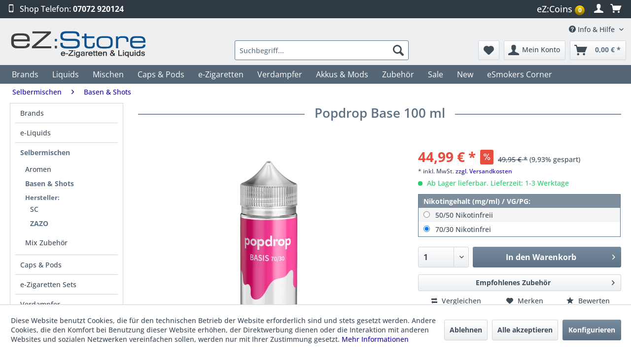

--- FILE ---
content_type: text/html; charset=UTF-8
request_url: https://ezstore.de/popdrop-base-100-ml
body_size: 23574
content:
<!DOCTYPE html> <html class="no-js" lang="de" itemscope="itemscope" itemtype="https://schema.org/WebPage"> <head> <meta charset="utf-8"> <meta name="author" content="VKNet" /> <meta name="robots" content="index,follow" /> <meta name="revisit-after" content="7 days" /> <meta name="keywords" content="Base, Popdrop, 100, ml Die, absolut, geschmacksneutral, ideal, geeignet, Anmischen, Liquids, und/oder, Auffüllen, Long-, Shortfills.  Varianten: 50/50, oder 70/30, VG/PG Hergestellt, in:, Deutschland" /> <meta name="description" content="Popdrop Base 100 ml Die Base ist absolut geschmacksneutral und ist ideal geeignet zum Anmischen von Liquids und/oder Auffüllen von Long- sowie Shortfills.  Var…" /> <meta property="og:type" content="product" /> <meta property="og:site_name" content="eZ:Store - Reutlingen" /> <meta property="og:url" content="https://ezstore.de/popdrop-base-100-ml" /> <meta property="og:title" content="Popdrop Base 100 ml" /> <meta property="og:description" content="Popdrop Base 100 ml Die Base ist absolut geschmacksneutral und ist ideal geeignet zum Anmischen von Liquids und/oder Auffüllen von Long- sowie…" /> <meta property="og:image" content="https://ezstore.de/media/image/39/aa/65/popdrop-base-100ml-70-30.jpg" /> <meta property="product:brand" content="ZAZO" /> <meta property="product:price" content="44.99" /> <meta property="product:product_link" content="https://ezstore.de/popdrop-base-100-ml" /> <meta name="twitter:card" content="product" /> <meta name="twitter:site" content="eZ:Store - Reutlingen" /> <meta name="twitter:title" content="Popdrop Base 100 ml" /> <meta name="twitter:description" content="Popdrop Base 100 ml Die Base ist absolut geschmacksneutral und ist ideal geeignet zum Anmischen von Liquids und/oder Auffüllen von Long- sowie…" /> <meta name="twitter:image" content="https://ezstore.de/media/image/39/aa/65/popdrop-base-100ml-70-30.jpg" /> <meta itemprop="copyrightHolder" content="eZ:Store - Reutlingen" /> <meta itemprop="copyrightYear" content="2014" /> <meta itemprop="isFamilyFriendly" content="True" /> <meta itemprop="image" content="https://ezstore.de/media/image/e0/de/48/logo-tablet.png" /> <meta name="viewport" content="width=device-width, initial-scale=1.0"> <meta name="mobile-web-app-capable" content="yes"> <meta name="apple-mobile-web-app-title" content="eZ:Store - Reutlingen"> <meta name="apple-mobile-web-app-capable" content="yes"> <meta name="apple-mobile-web-app-status-bar-style" content="default"> <link rel="apple-touch-icon-precomposed" href="https://ezstore.de/media/image/e6/4c/84/apple-touch-icon.png"> <link rel="shortcut icon" href="https://ezstore.de/media/unknown/d9/0c/f4/favicon.ico"> <meta name="msapplication-navbutton-color" content="#5f7285" /> <meta name="application-name" content="eZ:Store - Reutlingen" /> <meta name="msapplication-starturl" content="https://ezstore.de/" /> <meta name="msapplication-window" content="width=1024;height=768" /> <meta name="msapplication-TileImage" content="https://ezstore.de/media/image/a2/fa/54/tile-icon.png"> <meta name="msapplication-TileColor" content="#5f7285"> <meta name="theme-color" content="#5f7285" /> <link rel="canonical" href="https://ezstore.de/popdrop-base-100-ml" /> <title itemprop="name">Popdrop Base 50/50 oder 70/30 100ml | eZ:Store - Reutlingen</title> <link href="/web/cache/1751921576_f7b88455c2e21ffb9b1255c187709656.css" media="all" rel="stylesheet" type="text/css" />  <script async src="https://www.googletagmanager.com/gtag/js?id=UA-61933544-1"></script> <script>
window.dataLayer = window.dataLayer || [];
function gtag() {
dataLayer.push(arguments);
}
gtag('js', new Date());
gtag('config', 'UA-61933544-1');
</script> </head> <body class="is--ctl-detail is--act-index" > <div class="page-wrap"> <noscript class="noscript-main"> <div class="alert is--warning"> <div class="alert--icon"> <i class="icon--element icon--warning"></i> </div> <div class="alert--content"> Um eZ&#x3A;Store&#x20;-&#x20;Reutlingen in vollem Umfang nutzen zu k&ouml;nnen, empfehlen wir Ihnen Javascript in Ihrem Browser zu aktiveren. </div> </div> </noscript> <header class="header-main"> <div class="top_header"> <div class="container top_header top_header_box"> <div class="top_header_box_left"> <i class="icon--mobile"></i> <span class="shop-phone">Shop Telefon:</span> <strong> 07072 920124 </strong> </div> <div class="top_header_box_right"> <nav class="top-header--navigation" role="menubar"> <div class="navigation--entry entry--coins" role="menuitem"> <a href="https://ezstore.de/ezcoins" title="eZ-Coins" class="link-imp"> eZ:Coins<span class="badge is--minimal badge-ezcoins">0</span> </a> </div> <span class="top-button-bar"> <a href="/account/login" title="Dein Kundenkonto" class="link-imp"><span class="shop-account"><i class="icon--account"></i></a> <a href="/checkout/cart" title="Dein Warenkorb" class="link-imp"><span class="shop-basket"><i class="icon--basket"></i></a> </span> </nav> </div> </div> </div> <div class="container header--navigation"> <div class="logo-main block-group" role="banner"> <div class="logo--shop block"> <a class="logo--link" href="https://ezstore.de/" title="eZ:Store - Reutlingen - zur Startseite wechseln"> <picture> <source srcset="https://ezstore.de/media/image/19/ab/bd/logo-tablet.webp" type="image/webp" media="(min-width: 78.75em)"> <source srcset="https://ezstore.de/media/image/e0/de/48/logo-tablet.png" media="(min-width: 78.75em)"> <source srcset="https://ezstore.de/media/image/19/ab/bd/logo-tablet.webp" type="image/webp" media="(min-width: 64em)"> <source srcset="https://ezstore.de/media/image/e0/de/48/logo-tablet.png" media="(min-width: 64em)"> <source srcset="https://ezstore.de/media/image/19/ab/bd/logo-tablet.webp" type="image/webp" media="(min-width: 48em)"> <source srcset="https://ezstore.de/media/image/e0/de/48/logo-tablet.png" media="(min-width: 48em)"> <source srcset="https://ezstore.de/media/image/86/59/5a/logo-mobiles.webp" type="image/webp"> <img loading="lazy" srcset="https://ezstore.de/media/image/38/25/01/logo-mobiles.png" alt="eZ:Store - Reutlingen - zur Startseite wechseln" /> </picture> </a> </div> </div> <nav class="top-bar--navigation block" role="menubar">   <div class="navigation--entry entry--compare is--hidden" role="menuitem" aria-haspopup="true" data-drop-down-menu="true">   </div> <div class="navigation--entry entry--service has--drop-down" role="menuitem" aria-haspopup="true" data-drop-down-menu="true"> <i class="icon--service"></i> Info & Hilfe <ul class="service--list is--rounded" role="menu"> <li class="service--entry" role="menuitem"> <a class="service--link" href="javascript:openCookieConsentManager()" title="Cookie-Einstellungen" > Cookie-Einstellungen </a> </li> <li class="service--entry" role="menuitem"> <a class="service--link" href="/versand-und-zahlungsbedingungen" title="Versandkosten" > Versandkosten </a> </li> <li class="service--entry" role="menuitem"> <a class="service--link" href="/versand-in-die-schweiz" title="Versand Schweiz" > Versand Schweiz </a> </li> <li class="service--entry" role="menuitem"> <a class="service--link" href="https://ezstore.de/kontoverbindung" title="Kontoverbindung" > Kontoverbindung </a> </li> <li class="service--entry" role="menuitem"> <a class="service--link" href="/esmokers-corner/tipps-tricks" title="Tipps &amp; Tricks" > Tipps & Tricks </a> </li> </ul> </div> </nav> <nav class="shop--navigation block-group"> <ul class="navigation--list block-group" role="menubar"> <li class="navigation--entry entry--menu-left" role="menuitem"> <a class="entry--link entry--trigger btn is--icon-left" href="#offcanvas--left" data-offcanvas="true" data-offCanvasSelector=".sidebar-main" aria-label="Menü"> <i class="icon--menu"></i> Menü </a> </li> <li class="navigation--entry entry--search" role="menuitem" data-search="true" aria-haspopup="true" data-minLength="2"> <a class="btn entry--link entry--trigger" href="#show-hide--search" title="Suche anzeigen / schließen" aria-label="Suche anzeigen / schließen"> <i class="icon--search"></i> <span class="search--display">Suchen</span> </a> <form action="/search" method="get" class="main-search--form"> <input type="search" name="sSearch" aria-label="Suchbegriff..." class="main-search--field" autocomplete="off" autocapitalize="off" placeholder="Suchbegriff..." maxlength="30" /> <button type="submit" class="main-search--button" aria-label="Suchen"> <i class="icon--search"></i> <span class="main-search--text">Suchen</span> </button> <div class="form--ajax-loader">&nbsp;</div> </form> </li>  <li class="navigation--entry entry--notepad" role="menuitem"> <a href="https://ezstore.de/merkzettel" title="Wunschzettel" aria-label="Wunschzettel" class="btn"> <i class="icon--heart"></i> </a> </li> <li class="navigation--entry entry--account with-slt" role="menuitem" data-offcanvas="true" data-offCanvasSelector=".account--dropdown-navigation"> <a href="https://ezstore.de/konto" title="Mein Konto" aria-label="Mein Konto" class="btn is--icon-left entry--link account--link"> <i class="icon--account"></i> <span class="account--display"> Mein Konto </span> </a> <div class="account--dropdown-navigation"> <div class="navigation--smartphone"> <div class="entry--close-off-canvas"> <a href="#close-account-menu" class="account--close-off-canvas" title="Menü schließen" aria-label="Menü schließen"> Menü schließen <i class="icon--arrow-right"></i> </a> </div> </div> <div class="account--menu is--rounded is--personalized"> <span class="navigation--headline"> Mein Konto </span> <div class="account--menu-container"> <ul class="sidebar--navigation navigation--list is--level0 show--active-items"> <li class="navigation--entry"> <span class="navigation--signin"> <a href="https://ezstore.de/konto#hide-registration" class="blocked--link btn is--primary navigation--signin-btn" data-collapseTarget="#registration" data-action="close"> Anmelden </a> <span class="navigation--register"> oder <a href="https://ezstore.de/konto#show-registration" class="blocked--link" data-collapseTarget="#registration" data-action="open"> registrieren </a> </span> </span> </li> <li class="navigation--entry"> <a href="https://ezstore.de/konto" title="Übersicht" class="navigation--link"> Übersicht </a> </li> <li class="navigation--entry"> <a href="https://ezstore.de/account/profile" title="Persönliche Daten" class="navigation--link" rel="nofollow"> Persönliche Daten </a> </li> <li class="navigation--entry"> <a href="https://ezstore.de/address/index/sidebar/" title="Adressen" class="navigation--link" rel="nofollow"> Adressen </a> </li> <li class="navigation--entry"> <a href="https://ezstore.de/account/payment" title="Zahlungsarten" class="navigation--link" rel="nofollow"> Zahlungsarten </a> </li> <li class="navigation--entry"> <a href="https://ezstore.de/account/orders" title="Bestellungen" class="navigation--link" rel="nofollow"> Bestellungen </a> </li> <li class="navigation--entry"> <a href="https://ezstore.de/merkzettel" title="Merkzettel" class="navigation--link" rel="nofollow"> Merkzettel </a> </li> <li class="navigation--entry"> <a class="navigation--link" title="Zu Ihrem eZ:Coins Konto" href="https://ezstore.de/account/coins">eZ:Coins Konto <span class="badge">0</span> </a> </li> <li class="navigation--entry"> <a class="navigation--link" href="https://ezstore.de/votes/schreiben">Bewerten Sie uns </a> </li> </ul> </div> </div> </div> </li> <li class="navigation--entry entry--cart" role="menuitem"> <a class="btn is--icon-left cart--link" href="https://ezstore.de/checkout/cart" title="Warenkorb" aria-label="Warenkorb"> <span class="cart--display"> Warenkorb </span> <span class="badge is--primary is--minimal cart--quantity is--hidden">0</span> <i class="icon--basket"></i> <span class="cart--amount"> 0,00&nbsp;&euro; * </span> </a> <div class="ajax-loader">&nbsp;</div> </li>  </ul> </nav> <div class="container--ajax-cart" data-collapse-cart="true" data-displayMode="offcanvas"></div> </div> </header> <nav class="navigation-main"> <div class="container" data-menu-scroller="true" data-listSelector=".navigation--list.container" data-viewPortSelector=".navigation--list-wrapper"> <div class="navigation--list-wrapper"> <ul class="navigation--list container" role="menubar" itemscope="itemscope" itemtype="https://schema.org/SiteNavigationElement"> <li class="navigation--entry is--home" role="menuitem"><a class="navigation--link is--first" href="https://ezstore.de/" title="Home" aria-label="Home" itemprop="url"><span itemprop="name">Home</span></a></li><li class="navigation--entry" role="menuitem"> <a class="navigation--link" href="https://ezstore.de/brands" title="Brands" itemprop="url"> <span itemprop="name">Brands</span> </a> </li><li class="navigation--entry" role="menuitem"> <a class="navigation--link" href="https://ezstore.de/e-liquids" title="e-Liquids" itemprop="url"> <span itemprop="name">Liquids</span> </a> </li><li class="navigation--entry is--active" role="menuitem"> <a class="navigation--link is--active" href="https://ezstore.de/selbermischen" title="Selbermischen" itemprop="url"> <span itemprop="name">Mischen</span> </a> </li><li class="navigation--entry" role="menuitem"> <a class="navigation--link" href="https://ezstore.de/caps-pods" title="Caps & Pods" itemprop="url"> <span itemprop="name">Caps & Pods</span> </a> </li><li class="navigation--entry" role="menuitem"> <a class="navigation--link" href="https://ezstore.de/e-zigaretten-sets" title="e-Zigaretten Sets" itemprop="url"> <span itemprop="name">e-Zigaretten</span> </a> </li><li class="navigation--entry" role="menuitem"> <a class="navigation--link" href="https://ezstore.de/verdampfer" title="Verdampfer" itemprop="url"> <span itemprop="name">Verdampfer</span> </a> </li><li class="navigation--entry" role="menuitem"> <a class="navigation--link" href="https://ezstore.de/akkus-mods" title="Akkus & Mods" itemprop="url"> <span itemprop="name">Akkus & Mods</span> </a> </li><li class="navigation--entry" role="menuitem"> <a class="navigation--link" href="https://ezstore.de/ersatzteile-zubehoer" title="Ersatzteile & Zubehör" itemprop="url"> <span itemprop="name">Zubehör</span> </a> </li><li class="navigation--entry" role="menuitem"> <a class="navigation--link" href="https://ezstore.de/sale" title="Sale" itemprop="url"> <span itemprop="name">Sale</span> </a> </li><li class="navigation--entry" role="menuitem"> <a class="navigation--link" href="https://ezstore.de/neue-e-zigaretten-liquids-aromen" title="New" itemprop="url"> <span itemprop="name">New</span> </a> </li><li class="navigation--entry" role="menuitem"> <a class="navigation--link" href="https://ezstore.de/esmokers-corner/aktuell" title="eSmokers Corner" itemprop="url" target="_parent"> <span itemprop="name">eSmokers Corner</span> </a> </li> </ul> </div> <div class="advanced-menu" data-advanced-menu="true" data-hoverDelay=""> <div class="menu--container"> <div class="button-container"> <a href="https://ezstore.de/brands" class="button--category" title="Zur Kategorie Brands"> <span class="button--category-span">Zur Kategorie </span> Brands <i class="icon--arrow-right"></i> </a> <span class="button--close"> <i class="icon--cross"></i> </span> </div> <div class="content--wrapper adm-brands"> <ul class="menu--list menu--level-0 columns--4" style="width: 100%;" data-columns="4"> <li class="menu--list-item item--level-0" style="width: 100%"> <a href="https://ezstore.de/ganggang/" class="menu--list-item-link" title="#GangGang">#GangGang</a> </li> <li class="menu--list-item item--level-0" style="width: 100%"> <a href="https://ezstore.de/schmeckt/" class="menu--list-item-link" title="#Schmeckt">#Schmeckt</a> </li> <li class="menu--list-item item--level-0" style="width: 100%"> <a href="https://ezstore.de/510cloudpark/" class="menu--list-item-link" title="510CloudPark">510CloudPark</a> </li> <li class="menu--list-item item--level-0" style="width: 100%"> <a href="https://ezstore.de/5el/" class="menu--list-item-link" title="5EL">5EL</a> </li> <li class="menu--list-item item--level-0" style="width: 100%"> <a href="https://ezstore.de/advken/" class="menu--list-item-link" title="Advken">Advken</a> </li> <li class="menu--list-item item--level-0" style="width: 100%"> <a href="https://ezstore.de/allday2go/" class="menu--list-item-link" title="Allday2Go">Allday2Go</a> </li> <li class="menu--list-item item--level-0" style="width: 100%"> <a href="https://ezstore.de/ambition-mods/" class="menu--list-item-link" title="Ambition Mods">Ambition Mods</a> </li> <li class="menu--list-item item--level-0" style="width: 100%"> <a href="https://ezstore.de/angorabbit/" class="menu--list-item-link" title="Angorabbit">Angorabbit</a> </li> <li class="menu--list-item item--level-0" style="width: 100%"> <a href="https://ezstore.de/antimatter/" class="menu--list-item-link" title="Antimatter">Antimatter</a> </li> <li class="menu--list-item item--level-0" style="width: 100%"> <a href="https://ezstore.de/asmodus/" class="menu--list-item-link" title="Asmodus">Asmodus</a> </li> <li class="menu--list-item item--level-0" style="width: 100%"> <a href="https://ezstore.de/aspire/" class="menu--list-item-link" title="Aspire">Aspire</a> </li> <li class="menu--list-item item--level-0" style="width: 100%"> <a href="https://ezstore.de/bang-juice/" class="menu--list-item-link" title="Bang Juice">Bang Juice</a> </li> <li class="menu--list-item item--level-0" style="width: 100%"> <a href="https://ezstore.de/bossiland/" class="menu--list-item-link" title="Bossiland">Bossiland</a> </li> <li class="menu--list-item item--level-0" style="width: 100%"> <a href="https://ezstore.de/chubby-gorilla/" class="menu--list-item-link" title="Chubby Gorilla">Chubby Gorilla</a> </li> <li class="menu--list-item item--level-0" style="width: 100%"> <a href="https://ezstore.de/cloudjunkie/" class="menu--list-item-link" title="CloudJunkie">CloudJunkie</a> </li> <li class="menu--list-item item--level-0" style="width: 100%"> <a href="https://ezstore.de/coil-master/" class="menu--list-item-link" title="Coil Master">Coil Master</a> </li> <li class="menu--list-item item--level-0" style="width: 100%"> <a href="https://ezstore.de/copy-cat/" class="menu--list-item-link" title="Copy Cat">Copy Cat</a> </li> <li class="menu--list-item item--level-0" style="width: 100%"> <a href="https://ezstore.de/cotn/" class="menu--list-item-link" title="COTN">COTN</a> </li> <li class="menu--list-item item--level-0" style="width: 100%"> <a href="https://ezstore.de/dampflion/" class="menu--list-item-link" title="Dampflion">Dampflion</a> </li> <li class="menu--list-item item--level-0" style="width: 100%"> <a href="https://ezstore.de/dermo/" class="menu--list-item-link" title="Dermó">Dermó</a> </li> <li class="menu--list-item item--level-0" style="width: 100%"> <a href="https://ezstore.de/dinner-lady/" class="menu--list-item-link" title="Dinner Lady">Dinner Lady</a> </li> <li class="menu--list-item item--level-0" style="width: 100%"> <a href="https://ezstore.de/dr.-fog/" class="menu--list-item-link" title="Dr. Fog">Dr. Fog</a> </li> <li class="menu--list-item item--level-0" style="width: 100%"> <a href="https://ezstore.de/dr.-kerodampfdidas/" class="menu--list-item-link" title="Dr. Kero/Dampfdidas">Dr. Kero/Dampfdidas</a> </li> <li class="menu--list-item item--level-0" style="width: 100%"> <a href="https://ezstore.de/dropshop-distribution/" class="menu--list-item-link" title="Dropshop Distribution">Dropshop Distribution</a> </li> <li class="menu--list-item item--level-0" style="width: 100%"> <a href="https://ezstore.de/egoist/" class="menu--list-item-link" title="Egoist">Egoist</a> </li> <li class="menu--list-item item--level-0" style="width: 100%"> <a href="https://ezstore.de/eleaf/" class="menu--list-item-link" title="Eleaf">Eleaf</a> </li> <li class="menu--list-item item--level-0" style="width: 100%"> <a href="https://ezstore.de/elf-bar/" class="menu--list-item-link" title="Elf Bar">Elf Bar</a> </li> <li class="menu--list-item item--level-0" style="width: 100%"> <a href="https://ezstore.de/elf-liquid/" class="menu--list-item-link" title="Elf Liquid">Elf Liquid</a> </li> <li class="menu--list-item item--level-0" style="width: 100%"> <a href="https://ezstore.de/evergreen/" class="menu--list-item-link" title="Evergreen">Evergreen</a> </li> <li class="menu--list-item item--level-0" style="width: 100%"> <a href="https://ezstore.de/exvape/" class="menu--list-item-link" title="Exvape">Exvape</a> </li> <li class="menu--list-item item--level-0" style="width: 100%"> <a href="https://ezstore.de/ez-store/" class="menu--list-item-link" title="eZ:Store">eZ:Store</a> </li> <li class="menu--list-item item--level-0" style="width: 100%"> <a href="https://ezstore.de/fiasco-brew/" class="menu--list-item-link" title="Fiasco Brew">Fiasco Brew</a> </li> <li class="menu--list-item item--level-0" style="width: 100%"> <a href="https://ezstore.de/flavorist/" class="menu--list-item-link" title="Flavorist">Flavorist</a> </li> <li class="menu--list-item item--level-0" style="width: 100%"> <a href="https://ezstore.de/flavour-smoke/" class="menu--list-item-link" title="Flavour Smoke">Flavour Smoke</a> </li> <li class="menu--list-item item--level-0" style="width: 100%"> <a href="https://ezstore.de/flavour-trade/" class="menu--list-item-link" title="Flavour Trade">Flavour Trade</a> </li> <li class="menu--list-item item--level-0" style="width: 100%"> <a href="https://ezstore.de/flavourtec/" class="menu--list-item-link" title="Flavourtec">Flavourtec</a> </li> <li class="menu--list-item item--level-0" style="width: 100%"> <a href="https://ezstore.de/foerde-liquid/" class="menu--list-item-link" title="Förde Liquid">Förde Liquid</a> </li> <li class="menu--list-item item--level-0" style="width: 100%"> <a href="https://ezstore.de/geekvape/" class="menu--list-item-link" title="Geekvape">Geekvape</a> </li> <li class="menu--list-item item--level-0" style="width: 100%"> <a href="https://ezstore.de/germanflavours/" class="menu--list-item-link" title="GermanFlavours">GermanFlavours</a> </li> <li class="menu--list-item item--level-0" style="width: 100%"> <a href="https://ezstore.de/golisi/" class="menu--list-item-link" title="Golisi">Golisi</a> </li> <li class="menu--list-item item--level-0" style="width: 100%"> <a href="https://ezstore.de/happy-liquid/" class="menu--list-item-link" title="Happy Liquid">Happy Liquid</a> </li> <li class="menu--list-item item--level-0" style="width: 100%"> <a href="https://ezstore.de/hayvan-juice/" class="menu--list-item-link" title="Hayvan Juice">Hayvan Juice</a> </li> <li class="menu--list-item item--level-0" style="width: 100%"> <a href="https://ezstore.de/hellvape/" class="menu--list-item-link" title="Hellvape">Hellvape</a> </li> <li class="menu--list-item item--level-0" style="width: 100%"> <a href="https://ezstore.de/hilda./" class="menu--list-item-link" title="hilda.">hilda.</a> </li> <li class="menu--list-item item--level-0" style="width: 100%"> <a href="https://ezstore.de/innocigs/" class="menu--list-item-link" title="InnoCigs">InnoCigs</a> </li> <li class="menu--list-item item--level-0" style="width: 100%"> <a href="https://ezstore.de/innokin/" class="menu--list-item-link" title="Innokin">Innokin</a> </li> <li class="menu--list-item item--level-0" style="width: 100%"> <a href="https://ezstore.de/joyetech/" class="menu--list-item-link" title="Joyetech">Joyetech</a> </li> <li class="menu--list-item item--level-0" style="width: 100%"> <a href="https://ezstore.de/justfog/" class="menu--list-item-link" title="JustFog">JustFog</a> </li> <li class="menu--list-item item--level-0" style="width: 100%"> <a href="https://ezstore.de/k-boom/" class="menu--list-item-link" title="K-Boom">K-Boom</a> </li> <li class="menu--list-item item--level-0" style="width: 100%"> <a href="https://ezstore.de/kapkas-flava/" class="menu--list-item-link" title="Kapkas Flava">Kapkas Flava</a> </li> <li class="menu--list-item item--level-0" style="width: 100%"> <a href="https://ezstore.de/kirschlolli/" class="menu--list-item-link" title="Kirschlolli">Kirschlolli</a> </li> <li class="menu--list-item item--level-0" style="width: 100%"> <a href="https://ezstore.de/kizoku/" class="menu--list-item-link" title="Kizoku">Kizoku</a> </li> <li class="menu--list-item item--level-0" style="width: 100%"> <a href="https://ezstore.de/lg/" class="menu--list-item-link" title="LG">LG</a> </li> <li class="menu--list-item item--level-0" style="width: 100%"> <a href="https://ezstore.de/lynden/" class="menu--list-item-link" title="Lynden">Lynden</a> </li> <li class="menu--list-item item--level-0" style="width: 100%"> <a href="https://ezstore.de/must-have/" class="menu--list-item-link" title="Must Have">Must Have</a> </li> <li class="menu--list-item item--level-0" style="width: 100%"> <a href="https://ezstore.de/nebelfee/" class="menu--list-item-link" title="Nebelfee">Nebelfee</a> </li> <li class="menu--list-item item--level-0" style="width: 100%"> <a href="https://ezstore.de/obs/" class="menu--list-item-link" title="OBS">OBS</a> </li> <li class="menu--list-item item--level-0" style="width: 100%"> <a href="https://ezstore.de/pj-empire/" class="menu--list-item-link" title="PJ Empire">PJ Empire</a> </li> <li class="menu--list-item item--level-0" style="width: 100%"> <a href="https://ezstore.de/pod-salt/" class="menu--list-item-link" title="Pod Salt">Pod Salt</a> </li> <li class="menu--list-item item--level-0" style="width: 100%"> <a href="https://ezstore.de/revoltage/" class="menu--list-item-link" title="Revoltage">Revoltage</a> </li> <li class="menu--list-item item--level-0" style="width: 100%"> <a href="https://ezstore.de/riot-squad/" class="menu--list-item-link" title="Riot Squad">Riot Squad</a> </li> <li class="menu--list-item item--level-0" style="width: 100%"> <a href="https://ezstore.de/ritchy/" class="menu--list-item-link" title="Ritchy">Ritchy</a> </li> <li class="menu--list-item item--level-0" style="width: 100%"> <a href="https://ezstore.de/rixius/" class="menu--list-item-link" title="Rixius">Rixius</a> </li> <li class="menu--list-item item--level-0" style="width: 100%"> <a href="https://ezstore.de/samsung/" class="menu--list-item-link" title="Samsung">Samsung</a> </li> <li class="menu--list-item item--level-0" style="width: 100%"> <a href="https://ezstore.de/sc/" class="menu--list-item-link" title="SC">SC</a> </li> <li class="menu--list-item item--level-0" style="width: 100%"> <a href="https://ezstore.de/shadow-burner/" class="menu--list-item-link" title="Shadow Burner">Shadow Burner</a> </li> <li class="menu--list-item item--level-0" style="width: 100%"> <a href="https://ezstore.de/sique-berlin/" class="menu--list-item-link" title="Sique Berlin">Sique Berlin</a> </li> <li class="menu--list-item item--level-0" style="width: 100%"> <a href="https://ezstore.de/six-licks/" class="menu--list-item-link" title="Six Licks">Six Licks</a> </li> <li class="menu--list-item item--level-0" style="width: 100%"> <a href="https://ezstore.de/smok/" class="menu--list-item-link" title="Smok">Smok</a> </li> <li class="menu--list-item item--level-0" style="width: 100%"> <a href="https://ezstore.de/snowowl/" class="menu--list-item-link" title="Snowowl">Snowowl</a> </li> <li class="menu--list-item item--level-0" style="width: 100%"> <a href="https://ezstore.de/sony-konion/" class="menu--list-item-link" title="Sony Konion">Sony Konion</a> </li> <li class="menu--list-item item--level-0" style="width: 100%"> <a href="https://ezstore.de/squid-industries/" class="menu--list-item-link" title="Squid Industries">Squid Industries</a> </li> <li class="menu--list-item item--level-0" style="width: 100%"> <a href="https://ezstore.de/steam-crave/" class="menu--list-item-link" title="Steam Crave">Steam Crave</a> </li> <li class="menu--list-item item--level-0" style="width: 100%"> <a href="https://ezstore.de/steampipes/" class="menu--list-item-link" title="Steampipes">Steampipes</a> </li> <li class="menu--list-item item--level-0" style="width: 100%"> <a href="https://ezstore.de/stutt-art/" class="menu--list-item-link" title="Stutt-Art">Stutt-Art</a> </li> <li class="menu--list-item item--level-0" style="width: 100%"> <a href="https://ezstore.de/t-juice/" class="menu--list-item-link" title="T-Juice">T-Juice</a> </li> <li class="menu--list-item item--level-0" style="width: 100%"> <a href="https://ezstore.de/teslacigs/" class="menu--list-item-link" title="Teslacigs">Teslacigs</a> </li> <li class="menu--list-item item--level-0" style="width: 100%"> <a href="https://ezstore.de/tobacco-time/" class="menu--list-item-link" title="Tobacco Time">Tobacco Time</a> </li> <li class="menu--list-item item--level-0" style="width: 100%"> <a href="https://ezstore.de/tom-klark-s/" class="menu--list-item-link" title="Tom Klark&#039;s">Tom Klark's</a> </li> <li class="menu--list-item item--level-0" style="width: 100%"> <a href="https://ezstore.de/twelve-monkeys/" class="menu--list-item-link" title="Twelve Monkeys">Twelve Monkeys</a> </li> <li class="menu--list-item item--level-0" style="width: 100%"> <a href="https://ezstore.de/twisted/" class="menu--list-item-link" title="Twisted">Twisted</a> </li> <li class="menu--list-item item--level-0" style="width: 100%"> <a href="https://ezstore.de/uwell/" class="menu--list-item-link" title="Uwell">Uwell</a> </li> <li class="menu--list-item item--level-0" style="width: 100%"> <a href="https://ezstore.de/vagrand/" class="menu--list-item-link" title="Vagrand">Vagrand</a> </li> <li class="menu--list-item item--level-0" style="width: 100%"> <a href="https://ezstore.de/vampire-vape/" class="menu--list-item-link" title="Vampire Vape">Vampire Vape</a> </li> <li class="menu--list-item item--level-0" style="width: 100%"> <a href="https://ezstore.de/vandy-vape/" class="menu--list-item-link" title="Vandy Vape">Vandy Vape</a> </li> <li class="menu--list-item item--level-0" style="width: 100%"> <a href="https://ezstore.de/vap/" class="menu--list-item-link" title="VAP!">VAP!</a> </li> <li class="menu--list-item item--level-0" style="width: 100%"> <a href="https://ezstore.de/vapefly/" class="menu--list-item-link" title="Vapefly">Vapefly</a> </li> <li class="menu--list-item item--level-0" style="width: 100%"> <a href="https://ezstore.de/vapeonly/" class="menu--list-item-link" title="Vapeonly">Vapeonly</a> </li> <li class="menu--list-item item--level-0" style="width: 100%"> <a href="https://ezstore.de/vapor-giant/" class="menu--list-item-link" title="Vapor Giant">Vapor Giant</a> </li> <li class="menu--list-item item--level-0" style="width: 100%"> <a href="https://ezstore.de/vaporesso/" class="menu--list-item-link" title="Vaporesso">Vaporesso</a> </li> <li class="menu--list-item item--level-0" style="width: 100%"> <a href="https://ezstore.de/vaporist/" class="menu--list-item-link" title="Vaporist">Vaporist</a> </li> <li class="menu--list-item item--level-0" style="width: 100%"> <a href="https://ezstore.de/vaptio/" class="menu--list-item-link" title="Vaptio">Vaptio</a> </li> <li class="menu--list-item item--level-0" style="width: 100%"> <a href="https://ezstore.de/voopoo/" class="menu--list-item-link" title="Voopoo">Voopoo</a> </li> <li class="menu--list-item item--level-0" style="width: 100%"> <a href="https://ezstore.de/wick-n-vape/" class="menu--list-item-link" title="Wick N Vape">Wick N Vape</a> </li> <li class="menu--list-item item--level-0" style="width: 100%"> <a href="https://ezstore.de/wismec/" class="menu--list-item-link" title="Wismec">Wismec</a> </li> <li class="menu--list-item item--level-0" style="width: 100%"> <a href="https://ezstore.de/yihi/" class="menu--list-item-link" title="Yihi">Yihi</a> </li> <li class="menu--list-item item--level-0" style="width: 100%"> <a href="https://ezstore.de/zazo/" class="menu--list-item-link" title="ZAZO">ZAZO</a> </li> </ul> </div> </div> <div class="menu--container"> <div class="button-container"> <a href="https://ezstore.de/e-liquids" class="button--category" title="Zur Kategorie e-Liquids"> <span class="button--category-span">Zur Kategorie </span> e-Liquids <i class="icon--arrow-right"></i> </a> <span class="button--close"> <i class="icon--cross"></i> </span> </div> <div class="menu--teaser"> <div class="teaser--headline">Liquids - gebrauchsfertig oder als Shortfills</div> <div class="teaser--text"> Hochwertige Markenliquids aus Deutschland, USA, UK und natürlich unsere Haupt- und Hausmarke Ritchy LIQUA. Fertigliquids können sofort in allen e-Zigaretten und e-Shisas verwendet werden. Shortfills oder Shake&amp;Vape Liquid sollten vor Verwendung mit Nikotinshots oder Base aufgefüllt werden. Sämtliche Liquids gibt es bei uns mit... <a class="teaser--text-link" href="https://ezstore.de/e-liquids" title="mehr erfahren"> mehr erfahren </a> </div> </div> <div class="content--wrapper has--content"> <ul class="menu--list menu--level-0 columns--4" style="width: 100%;" data-columns="4"> <li class="menu--list-item item--level-0" style="width: 100%"> <a href="https://ezstore.de/e-liquids/antimatter" class="menu--list-item-link" title="Antimatter">Antimatter</a> </li> <li class="menu--list-item item--level-0" style="width: 100%"> <a href="https://ezstore.de/e-liquids/dampflion-checkmate" class="menu--list-item-link" title="Dampflion Checkmate">Dampflion Checkmate</a> </li> <li class="menu--list-item item--level-0" style="width: 100%"> <a href="https://ezstore.de/e-liquids/elfliq" class="menu--list-item-link" title="ELFLIQ">ELFLIQ</a> </li> <li class="menu--list-item item--level-0" style="width: 100%"> <a href="https://ezstore.de/e-liquids/happy-liquid" class="menu--list-item-link" title="Happy Liquid">Happy Liquid</a> </li> <li class="menu--list-item item--level-0" style="width: 100%"> <a href="https://ezstore.de/e-liquids/must-have" class="menu--list-item-link" title="Must Have">Must Have</a> </li> <li class="menu--list-item item--level-0" style="width: 100%"> <a href="https://ezstore.de/e-liquids/pod-salt" class="menu--list-item-link" title="Pod Salt">Pod Salt</a> </li> <li class="menu--list-item item--level-0" style="width: 100%"> <a href="https://ezstore.de/e-liquids/sc" class="menu--list-item-link" title="SC">SC</a> </li> <li class="menu--list-item item--level-0" style="width: 100%"> <a href="https://ezstore.de/e-liquids/vagrand" class="menu--list-item-link" title="Vagrand">Vagrand</a> </li> <li class="menu--list-item item--level-0" style="width: 100%"> <a href="https://ezstore.de/e-liquids/vampire-vape" class="menu--list-item-link" title="Vampire Vape">Vampire Vape</a> </li> <li class="menu--list-item item--level-0" style="width: 100%"> <a href="https://ezstore.de/vap-liquid" class="menu--list-item-link" title="VAP!">VAP!</a> </li> <li class="menu--list-item item--level-0" style="width: 100%"> <a href="https://ezstore.de/e-liquids/nic-salts" class="menu--list-item-link" title="Nic Salts">Nic Salts</a> </li> <li class="menu--list-item item--level-0" style="width: 100%"> <a href="https://ezstore.de/e-liquids/tabak" class="menu--list-item-link" title="Tabak">Tabak</a> </li> <li class="menu--list-item item--level-0" style="width: 100%"> <a href="https://ezstore.de/e-liquids/fruchtiges" class="menu--list-item-link" title="Fruchtiges">Fruchtiges</a> </li> <li class="menu--list-item item--level-0" style="width: 100%"> <a href="https://ezstore.de/e-liquids/ice-minze-menthol" class="menu--list-item-link" title="Ice, Minze &amp; Menthol">Ice, Minze & Menthol</a> </li> <li class="menu--list-item item--level-0" style="width: 100%"> <a href="https://ezstore.de/e-liquids/suesses-drinks" class="menu--list-item-link" title="Süsses &amp; Drinks">Süsses & Drinks</a> </li> </ul> </div> </div> <div class="menu--container"> <div class="button-container"> <a href="https://ezstore.de/selbermischen" class="button--category" title="Zur Kategorie Selbermischen"> <span class="button--category-span">Zur Kategorie </span> Selbermischen <i class="icon--arrow-right"></i> </a> <span class="button--close"> <i class="icon--cross"></i> </span> </div> <div class="menu--teaser"> <div class="teaser--headline">Liquid selbst mischen</div> <div class="teaser--text"> Das kleine Einmaleins der Liquidküche:&nbsp; 1 - Base ohne Nikotin in dem gewünschten Mischungsverhältnis von PG und VG 2 - Base mit Nikotin (nur wenn das Endprodukt nikotinhaltig sein soll) Zum gewünschten Nikotingehalt mischen. 3 - 5 bis 15 % des Lieblings-Aromas hinzufügen (wieviel genau, steht jeweils bei unserer Artikelbeschreibung),... <a class="teaser--text-link" href="https://ezstore.de/selbermischen" title="mehr erfahren"> mehr erfahren </a> </div> </div> <div class="content--wrapper has--content"> <ul class="menu--list menu--level-0 columns--4" style="width: 100%;" data-columns="4"> <li class="menu--list-item item--level-0" style="width: 100%"> <a href="https://ezstore.de/selbermischen/aromen" class="menu--list-item-link" title="Aromen">Aromen</a> <ul class="menu--list menu--level-1 columns--4" data-columns="4"> <li class="menu--list-item item--level-1"> <a href="https://ezstore.de/selbermischen/aromen/ez-store" class="menu--list-item-link" title="eZ:Store">eZ:Store</a> </li> <li class="menu--list-item item--level-1"> <a href="https://ezstore.de/selbermischen/aromen/5el" class="menu--list-item-link" title="5EL">5EL</a> </li> <li class="menu--list-item item--level-1"> <a href="https://ezstore.de/selbermischen/aromen/antimatter" class="menu--list-item-link" title="Antimatter">Antimatter</a> </li> <li class="menu--list-item item--level-1"> <a href="https://ezstore.de/selbermischen/aromen/dampflion" class="menu--list-item-link" title="Dampflion">Dampflion</a> </li> <li class="menu--list-item item--level-1"> <a href="https://ezstore.de/selbermischen/aromen/evergreen" class="menu--list-item-link" title="Evergreen">Evergreen</a> </li> <li class="menu--list-item item--level-1"> <a href="https://ezstore.de/selbermischen/aromen/flavorist" class="menu--list-item-link" title="Flavorist">Flavorist</a> </li> <li class="menu--list-item item--level-1"> <a href="https://ezstore.de/selbermischen/aromen/foerde-liquid" class="menu--list-item-link" title="Förde Liquid">Förde Liquid</a> </li> <li class="menu--list-item item--level-1"> <a href="https://ezstore.de/selbermischen/aromen/ganggang" class="menu--list-item-link" title="#GangGang">#GangGang</a> </li> <li class="menu--list-item item--level-1"> <a href="https://ezstore.de/selbermischen/aromen/happy-club-mix" class="menu--list-item-link" title="Happy Club Mix">Happy Club Mix</a> </li> <li class="menu--list-item item--level-1"> <a href="https://ezstore.de/selbermischen/aromen/hayvan-juice" class="menu--list-item-link" title="Hayvan Juice">Hayvan Juice</a> </li> <li class="menu--list-item item--level-1"> <a href="https://ezstore.de/selbermischen/aromen/k-boom" class="menu--list-item-link" title="K-Boom">K-Boom</a> </li> <li class="menu--list-item item--level-1"> <a href="https://ezstore.de/selbermischen/aromen/kapkas-flava" class="menu--list-item-link" title="Kapkas Flava">Kapkas Flava</a> </li> <li class="menu--list-item item--level-1"> <a href="https://ezstore.de/selbermischen/aromen/revoltage" class="menu--list-item-link" title="Revoltage">Revoltage</a> </li> <li class="menu--list-item item--level-1"> <a href="https://ezstore.de/selbermischen/aromen/schmeckt" class="menu--list-item-link" title="#Schmeckt">#Schmeckt</a> </li> <li class="menu--list-item item--level-1"> <a href="https://ezstore.de/selbermischen/aromen/snowowl" class="menu--list-item-link" title="Snowowl">Snowowl</a> </li> <li class="menu--list-item item--level-1"> <a href="https://ezstore.de/selbermischen/aromen/twelve-monkeys" class="menu--list-item-link" title="Twelve Monkeys">Twelve Monkeys</a> </li> <li class="menu--list-item item--level-1"> <a href="https://ezstore.de/selbermischen/aromen/vagrand" class="menu--list-item-link" title="Vagrand">Vagrand</a> </li> <li class="menu--list-item item--level-1"> <a href="https://ezstore.de/selbermischen/aromen/vampire-vape" class="menu--list-item-link" title="Vampire Vape">Vampire Vape</a> </li> </ul> </li> <li class="menu--list-item item--level-0" style="width: 100%"> <a href="https://ezstore.de/selbermischen/basen-shots" class="menu--list-item-link" title="Basen &amp; Shots">Basen & Shots</a> </li> <li class="menu--list-item item--level-0" style="width: 100%"> <a href="https://ezstore.de/selbermischen/mix-zubehoer" class="menu--list-item-link" title="Mix Zubehör">Mix Zubehör</a> </li> </ul> </div> </div> <div class="menu--container"> <div class="button-container"> <a href="https://ezstore.de/caps-pods" class="button--category" title="Zur Kategorie Caps &amp; Pods"> <span class="button--category-span">Zur Kategorie </span> Caps & Pods <i class="icon--arrow-right"></i> </a> <span class="button--close"> <i class="icon--cross"></i> </span> </div> <div class="menu--teaser"> <div class="teaser--headline">Caps & Pods</div> <div class="teaser--text"> <p><strong>Podysteme</strong> sind sehr geniale Repräsentanten moderner Dampfkultur. Sie sind so klein und handlich, dass sie ohne Probleme und beinahe unsichtbar in jede Hemd- und Hosentasche passen. "Pods", "Cartidges" manchmal auch "Caps" genannt sind kleine Tank-Kartuschen in die das Liquid gefüllt wird und die dann in die E-Zigarette eingesteckt werden. Auf diese Art kann ganz unkompliziert und spontan von Aroma zu Aroma gewechselt werden.</p> <p><strong>Cig-a-like mit Zugautomatik!</strong> <br>Bei vielen gibt es keinen Druckknopf mehr zu drücken, wenn man dampfen möchte. Durch den beim Ziehen entstehenden Unterdruck wird der Verdampfer aktiviert und das Zugverhalten ist mit dem einer herkömmlichen Zigarette zu vergleichen. Bei diesem Podsystem entfällt die Nachfüllerei komplett, da das Liquid bereits in leicht wechselbaren Kartuschen geliefert wird. Einfach nur daran ziehen.</p> <p>Die schick gestylten, kleinen, extrem handlichen Pod-Geräte sind optimal für alle, die vom Rauchen auf eine weniger schädliche Alternative umsteigen möchten, für alle Dampfbeginner und auch für Dampfveteranen die gerne mal mit leichtem Gepäck unterwegs sind.</p> </div> </div> <div class="content--wrapper has--content"> <ul class="menu--list menu--level-0 columns--4" style="width: 100%;" data-columns="4"> <li class="menu--list-item item--level-0" style="width: 100%"> <a href="https://ezstore.de/caps-pods/podsysteme" class="menu--list-item-link" title="Podsysteme">Podsysteme</a> </li> <li class="menu--list-item item--level-0" style="width: 100%"> <a href="https://ezstore.de/ersatzteile-zubehoer/ersatzpods" class="menu--list-item-link" title="Ersatzpods" target="_parent">Ersatzpods</a> </li> </ul> </div> </div> <div class="menu--container"> <div class="button-container"> <a href="https://ezstore.de/e-zigaretten-sets" class="button--category" title="Zur Kategorie e-Zigaretten Sets"> <span class="button--category-span">Zur Kategorie </span> e-Zigaretten Sets <i class="icon--arrow-right"></i> </a> <span class="button--close"> <i class="icon--cross"></i> </span> </div> <div class="menu--teaser"> <div class="teaser--headline">Alle e-Zigaretten Sets im Überblick </div> <div class="teaser--text"> Welche Dampfe passt zu mir? Um hier eine gute Vorsortierung zu bieten, haben wir für unsere Kunden an dieser Stelle eine Filterfunktion eingebaut. Öffnet man diese erscheint als erstes die, vor allem für Einsteiger, wohl wichtigste Kategorie 'Geräteklasse'. Klickt man auf 'Basic-Einsteiger' kann man sich alle für Einsteiger geeigneten... <a class="teaser--text-link" href="https://ezstore.de/e-zigaretten-sets" title="mehr erfahren"> mehr erfahren </a> </div> </div> <div class="content--wrapper has--content"> <ul class="menu--list menu--level-0 columns--4" style="width: 100%;" data-columns="4"> <li class="menu--list-item item--level-0" style="width: 100%"> <a href="https://ezstore.de/e-zigaretten-sets/einsteiger-podsysteme" class="menu--list-item-link" title="Einsteiger / Podsysteme">Einsteiger / Podsysteme</a> </li> <li class="menu--list-item item--level-0" style="width: 100%"> <a href="https://ezstore.de/e-zigaretten-sets/klassiker-advanced" class="menu--list-item-link" title="Klassiker / Advanced">Klassiker / Advanced</a> </li> <li class="menu--list-item item--level-0" style="width: 100%"> <a href="https://ezstore.de/verdampferkoepfe-coils" class="menu--list-item-link" title="Verdampferköpfe / Coils" target="_parent">Verdampferköpfe / Coils</a> </li> <li class="menu--list-item item--level-0" style="width: 100%"> <a href="https://ezstore.de/akkuzellen-ladegeraete" class="menu--list-item-link" title="Akkuzellen / Ladegeräte" target="_parent">Akkuzellen / Ladegeräte</a> </li> </ul> <div class="brandmenu--headline"><strong>e-Zigaretten Sets</strong> sortiert nach Hersteller:</div> <ul class="menu--list menu--level-0 columns--4" style="width: 100%"> <li class="menu--list-item item--level-1" style="width: 100%"> <a href="https://ezstore.de/e-zigaretten-sets?s=8" class="menu--list-item-link" title="Aspire" rel="nofollow">Aspire</a> </li> <li class="menu--list-item item--level-1" style="width: 100%"> <a href="https://ezstore.de/e-zigaretten-sets?s=61" class="menu--list-item-link" title="Geekvape" rel="nofollow">Geekvape</a> </li> <li class="menu--list-item item--level-1" style="width: 100%"> <a href="https://ezstore.de/e-zigaretten-sets?s=3" class="menu--list-item-link" title="Joyetech" rel="nofollow">Joyetech</a> </li> <li class="menu--list-item item--level-1" style="width: 100%"> <a href="https://ezstore.de/e-zigaretten-sets?s=46" class="menu--list-item-link" title="JustFog" rel="nofollow">JustFog</a> </li> <li class="menu--list-item item--level-1" style="width: 100%"> <a href="https://ezstore.de/e-zigaretten-sets?s=31" class="menu--list-item-link" title="SC" rel="nofollow">SC</a> </li> <li class="menu--list-item item--level-1" style="width: 100%"> <a href="https://ezstore.de/e-zigaretten-sets?s=49" class="menu--list-item-link" title="Uwell" rel="nofollow">Uwell</a> </li> <li class="menu--list-item item--level-1" style="width: 100%"> <a href="https://ezstore.de/e-zigaretten-sets?s=24" class="menu--list-item-link" title="Vaporesso" rel="nofollow">Vaporesso</a> </li> <li class="menu--list-item item--level-1" style="width: 100%"> <a href="https://ezstore.de/e-zigaretten-sets?s=143" class="menu--list-item-link" title="Vaptio" rel="nofollow">Vaptio</a> </li> <li class="menu--list-item item--level-1" style="width: 100%"> <a href="https://ezstore.de/e-zigaretten-sets?s=148" class="menu--list-item-link" title="Voopoo" rel="nofollow">Voopoo</a> </li> <li class="menu--list-item item--level-1" style="width: 100%"> <a href="https://ezstore.de/e-zigaretten-sets?s=119" class="menu--list-item-link" title="ZAZO" rel="nofollow">ZAZO</a> </li> </ul> </div> </div> <div class="menu--container"> <div class="button-container"> <a href="https://ezstore.de/verdampfer" class="button--category" title="Zur Kategorie Verdampfer"> <span class="button--category-span">Zur Kategorie </span> Verdampfer <i class="icon--arrow-right"></i> </a> <span class="button--close"> <i class="icon--cross"></i> </span> </div> <div class="menu--teaser"> <div class="teaser--headline">Verdampfer</div> <div class="teaser--text"> Fertigverdampfer und Selbstwickler für Lquids, Aromen, Shake &amp; Vapes. Ob klein, ob groß, ob mit viel Leistung oder mit wenig, das Prinzip der modernen Dampfmacher ist stets dasselbe. Allerdings &nbsp;variiert die Umsetzung dieses Prinzipes von Hersteller zu Hersteller, so sind ganz unterschiedliche Verdampfertypen entstanden. Grundsätzlich... <a class="teaser--text-link" href="https://ezstore.de/verdampfer" title="mehr erfahren"> mehr erfahren </a> </div> </div> <div class="content--wrapper has--content"> <ul class="menu--list menu--level-0 columns--4" style="width: 100%;" data-columns="4"> <li class="menu--list-item item--level-0" style="width: 100%"> <a href="https://ezstore.de/verdampfer/fertigverdampfer" class="menu--list-item-link" title="Fertigverdampfer">Fertigverdampfer</a> </li> <li class="menu--list-item item--level-0" style="width: 100%"> <a href="https://ezstore.de/verdampfer/selbstwickler" class="menu--list-item-link" title="Selbstwickler">Selbstwickler</a> </li> <li class="menu--list-item item--level-0" style="width: 100%"> <a href="https://ezstore.de/verdampferkoepfe-coils" class="menu--list-item-link" title="Verdampferköpfe / Coils">Verdampferköpfe / Coils</a> </li> <li class="menu--list-item item--level-0" style="width: 100%"> <a href="https://ezstore.de/selbstwickeler-draehte-watte-tools" class="menu--list-item-link" title="Drähte / Watte / Tools">Drähte / Watte / Tools</a> </li> </ul> <div class="brandmenu--headline"><strong>Verdampfer</strong> sortiert nach Hersteller:</div> <ul class="menu--list menu--level-0 columns--4" style="width: 100%"> <li class="menu--list-item item--level-1" style="width: 100%"> <a href="https://ezstore.de/verdampfer?s=8" class="menu--list-item-link" title="Aspire" rel="nofollow">Aspire</a> </li> <li class="menu--list-item item--level-1" style="width: 100%"> <a href="https://ezstore.de/verdampfer?s=61" class="menu--list-item-link" title="Geekvape" rel="nofollow">Geekvape</a> </li> <li class="menu--list-item item--level-1" style="width: 100%"> <a href="https://ezstore.de/verdampfer?s=46" class="menu--list-item-link" title="JustFog" rel="nofollow">JustFog</a> </li> <li class="menu--list-item item--level-1" style="width: 100%"> <a href="https://ezstore.de/verdampfer?s=155" class="menu--list-item-link" title="OBS" rel="nofollow">OBS</a> </li> <li class="menu--list-item item--level-1" style="width: 100%"> <a href="https://ezstore.de/verdampfer?s=31" class="menu--list-item-link" title="SC" rel="nofollow">SC</a> </li> <li class="menu--list-item item--level-1" style="width: 100%"> <a href="https://ezstore.de/verdampfer?s=117" class="menu--list-item-link" title="Steampipes" rel="nofollow">Steampipes</a> </li> <li class="menu--list-item item--level-1" style="width: 100%"> <a href="https://ezstore.de/verdampfer?s=110" class="menu--list-item-link" title="Vapor Giant" rel="nofollow">Vapor Giant</a> </li> <li class="menu--list-item item--level-1" style="width: 100%"> <a href="https://ezstore.de/verdampfer?s=119" class="menu--list-item-link" title="ZAZO" rel="nofollow">ZAZO</a> </li> </ul> </div> </div> <div class="menu--container"> <div class="button-container"> <a href="https://ezstore.de/akkus-mods" class="button--category" title="Zur Kategorie Akkus &amp; Mods"> <span class="button--category-span">Zur Kategorie </span> Akkus & Mods <i class="icon--arrow-right"></i> </a> <span class="button--close"> <i class="icon--cross"></i> </span> </div> <div class="menu--teaser"> <div class="teaser--headline">Akkus & Mods</div> <div class="teaser--text"> Akkus sind grundsätzlich nichts weiteres als wieder aufladbare Batterien.&nbsp; Bei e-Zigaretten unterscheiden wir jedoch einerseits Geräte mit fest eingebautem Akku und Akkuträgern. Akkuträger sind Boxen unterschiedlicher Form&nbsp;mit Taster und Elektronik,&nbsp;die einen wechselbaren Akku aufnehmen können. Als Akkus bezeichnen wir&nbsp;... <a class="teaser--text-link" href="https://ezstore.de/akkus-mods" title="mehr erfahren"> mehr erfahren </a> </div> </div> <div class="content--wrapper has--content"> <ul class="menu--list menu--level-0 columns--4" style="width: 100%;" data-columns="4"> <li class="menu--list-item item--level-0" style="width: 100%"> <a href="https://ezstore.de/akkus-mods/mods-boxes" class="menu--list-item-link" title="Mods &amp; Boxes">Mods & Boxes</a> </li> <li class="menu--list-item item--level-0" style="width: 100%"> <a href="https://ezstore.de/akkuzellen-ladegeraete" class="menu--list-item-link" title="Akkuzellen/Ladegeräte" target="_parent">Akkuzellen/Ladegeräte</a> </li> </ul> <div class="brandmenu--headline"><strong>Akkus & Mods</strong> sortiert nach Hersteller:</div> <ul class="menu--list menu--level-0 columns--4" style="width: 100%"> <li class="menu--list-item item--level-1" style="width: 100%"> <a href="https://ezstore.de/akkus-mods?s=8" class="menu--list-item-link" title="Aspire" rel="nofollow">Aspire</a> </li> <li class="menu--list-item item--level-1" style="width: 100%"> <a href="https://ezstore.de/akkus-mods?s=61" class="menu--list-item-link" title="Geekvape" rel="nofollow">Geekvape</a> </li> <li class="menu--list-item item--level-1" style="width: 100%"> <a href="https://ezstore.de/akkus-mods?s=31" class="menu--list-item-link" title="SC" rel="nofollow">SC</a> </li> <li class="menu--list-item item--level-1" style="width: 100%"> <a href="https://ezstore.de/akkus-mods?s=24" class="menu--list-item-link" title="Vaporesso" rel="nofollow">Vaporesso</a> </li> <li class="menu--list-item item--level-1" style="width: 100%"> <a href="https://ezstore.de/akkus-mods?s=119" class="menu--list-item-link" title="ZAZO" rel="nofollow">ZAZO</a> </li> </ul> </div> </div> <div class="menu--container"> <div class="button-container"> <a href="https://ezstore.de/ersatzteile-zubehoer" class="button--category" title="Zur Kategorie Ersatzteile &amp; Zubehör"> <span class="button--category-span">Zur Kategorie </span> Ersatzteile & Zubehör <i class="icon--arrow-right"></i> </a> <span class="button--close"> <i class="icon--cross"></i> </span> </div> <div class="menu--teaser"> <div class="teaser--headline">Ersatzteile und Zubehör</div> <div class="teaser--text"> <p>Akkuzellen, Verdampferköpfe, Ladegeräte, Coils, Tanks, Dichtringe, Flaschen und alles was des Dampfers Herz begehrt.</p> </div> </div> <div class="content--wrapper has--content"> <ul class="menu--list menu--level-0 columns--4" style="width: 100%;" data-columns="4"> <li class="menu--list-item item--level-0" style="width: 100%"> <a href="https://ezstore.de/verdampferkoepfe-coils" class="menu--list-item-link" title="Verdampferköpfe">Verdampferköpfe</a> </li> <li class="menu--list-item item--level-0" style="width: 100%"> <a href="https://ezstore.de/ersatzteile-zubehoer/ersatzpods" class="menu--list-item-link" title="Ersatzpods">Ersatzpods</a> </li> <li class="menu--list-item item--level-0" style="width: 100%"> <a href="https://ezstore.de/akkuzellen-ladegeraete" class="menu--list-item-link" title="Akkuzellen/Ladegeräte">Akkuzellen/Ladegeräte</a> </li> <li class="menu--list-item item--level-0" style="width: 100%"> <a href="https://ezstore.de/selbstwickeler-draehte-watte-tools" class="menu--list-item-link" title="Selbstwickelzubehör">Selbstwickelzubehör</a> </li> <li class="menu--list-item item--level-0" style="width: 100%"> <a href="https://ezstore.de/ersatzglass-dichtung-tubes" class="menu--list-item-link" title="Tanks/Tubes/Dichtringe">Tanks/Tubes/Dichtringe</a> </li> <li class="menu--list-item item--level-0" style="width: 100%"> <a href="https://ezstore.de/adapter-driptips-mundstuecke" class="menu--list-item-link" title="Adapter/Drip Tips">Adapter/Drip Tips</a> </li> <li class="menu--list-item item--level-0" style="width: 100%"> <a href="https://ezstore.de/liquidflaschen-taschen" class="menu--list-item-link" title="Cases/Bottles">Cases/Bottles</a> </li> </ul> <div class="brandmenu--headline"><strong>Ersatzteile & Zubehör</strong> sortiert nach Hersteller:</div> <ul class="menu--list menu--level-0 columns--4" style="width: 100%"> <li class="menu--list-item item--level-1" style="width: 100%"> <a href="https://ezstore.de/ersatzteile-zubehoer?s=8" class="menu--list-item-link" title="Aspire" rel="nofollow">Aspire</a> </li> <li class="menu--list-item item--level-1" style="width: 100%"> <a href="https://ezstore.de/ersatzteile-zubehoer?s=147" class="menu--list-item-link" title="Chubby Gorilla" rel="nofollow">Chubby Gorilla</a> </li> <li class="menu--list-item item--level-1" style="width: 100%"> <a href="https://ezstore.de/ersatzteile-zubehoer?s=63" class="menu--list-item-link" title="Coil Master" rel="nofollow">Coil Master</a> </li> <li class="menu--list-item item--level-1" style="width: 100%"> <a href="https://ezstore.de/ersatzteile-zubehoer?s=7" class="menu--list-item-link" title="Eleaf" rel="nofollow">Eleaf</a> </li> <li class="menu--list-item item--level-1" style="width: 100%"> <a href="https://ezstore.de/ersatzteile-zubehoer?s=128" class="menu--list-item-link" title="Exvape" rel="nofollow">Exvape</a> </li> <li class="menu--list-item item--level-1" style="width: 100%"> <a href="https://ezstore.de/ersatzteile-zubehoer?s=61" class="menu--list-item-link" title="Geekvape" rel="nofollow">Geekvape</a> </li> <li class="menu--list-item item--level-1" style="width: 100%"> <a href="https://ezstore.de/ersatzteile-zubehoer?s=118" class="menu--list-item-link" title="Golisi" rel="nofollow">Golisi</a> </li> <li class="menu--list-item item--level-1" style="width: 100%"> <a href="https://ezstore.de/ersatzteile-zubehoer?s=27" class="menu--list-item-link" title="Innokin" rel="nofollow">Innokin</a> </li> <li class="menu--list-item item--level-1" style="width: 100%"> <a href="https://ezstore.de/ersatzteile-zubehoer?s=3" class="menu--list-item-link" title="Joyetech" rel="nofollow">Joyetech</a> </li> <li class="menu--list-item item--level-1" style="width: 100%"> <a href="https://ezstore.de/ersatzteile-zubehoer?s=46" class="menu--list-item-link" title="JustFog" rel="nofollow">JustFog</a> </li> <li class="menu--list-item item--level-1" style="width: 100%"> <a href="https://ezstore.de/ersatzteile-zubehoer?s=23" class="menu--list-item-link" title="Lynden" rel="nofollow">Lynden</a> </li> <li class="menu--list-item item--level-1" style="width: 100%"> <a href="https://ezstore.de/ersatzteile-zubehoer?s=98" class="menu--list-item-link" title="Rixius" rel="nofollow">Rixius</a> </li> <li class="menu--list-item item--level-1" style="width: 100%"> <a href="https://ezstore.de/ersatzteile-zubehoer?s=31" class="menu--list-item-link" title="SC" rel="nofollow">SC</a> </li> <li class="menu--list-item item--level-1" style="width: 100%"> <a href="https://ezstore.de/ersatzteile-zubehoer?s=22" class="menu--list-item-link" title="Smok" rel="nofollow">Smok</a> </li> <li class="menu--list-item item--level-1" style="width: 100%"> <a href="https://ezstore.de/ersatzteile-zubehoer?s=114" class="menu--list-item-link" title="Steam Crave" rel="nofollow">Steam Crave</a> </li> <li class="menu--list-item item--level-1" style="width: 100%"> <a href="https://ezstore.de/ersatzteile-zubehoer?s=49" class="menu--list-item-link" title="Uwell" rel="nofollow">Uwell</a> </li> <li class="menu--list-item item--level-1" style="width: 100%"> <a href="https://ezstore.de/ersatzteile-zubehoer?s=62" class="menu--list-item-link" title="Vandy Vape" rel="nofollow">Vandy Vape</a> </li> <li class="menu--list-item item--level-1" style="width: 100%"> <a href="https://ezstore.de/ersatzteile-zubehoer?s=95" class="menu--list-item-link" title="Vapefly" rel="nofollow">Vapefly</a> </li> <li class="menu--list-item item--level-1" style="width: 100%"> <a href="https://ezstore.de/ersatzteile-zubehoer?s=110" class="menu--list-item-link" title="Vapor Giant" rel="nofollow">Vapor Giant</a> </li> <li class="menu--list-item item--level-1" style="width: 100%"> <a href="https://ezstore.de/ersatzteile-zubehoer?s=24" class="menu--list-item-link" title="Vaporesso" rel="nofollow">Vaporesso</a> </li> <li class="menu--list-item item--level-1" style="width: 100%"> <a href="https://ezstore.de/ersatzteile-zubehoer?s=143" class="menu--list-item-link" title="Vaptio" rel="nofollow">Vaptio</a> </li> <li class="menu--list-item item--level-1" style="width: 100%"> <a href="https://ezstore.de/ersatzteile-zubehoer?s=148" class="menu--list-item-link" title="Voopoo" rel="nofollow">Voopoo</a> </li> <li class="menu--list-item item--level-1" style="width: 100%"> <a href="https://ezstore.de/ersatzteile-zubehoer?s=65" class="menu--list-item-link" title="Wick N Vape" rel="nofollow">Wick N Vape</a> </li> <li class="menu--list-item item--level-1" style="width: 100%"> <a href="https://ezstore.de/ersatzteile-zubehoer?s=20" class="menu--list-item-link" title="Wismec" rel="nofollow">Wismec</a> </li> <li class="menu--list-item item--level-1" style="width: 100%"> <a href="https://ezstore.de/ersatzteile-zubehoer?s=119" class="menu--list-item-link" title="ZAZO" rel="nofollow">ZAZO</a> </li> <li class="menu--list-item item--level-1" style="width: 100%"> <a href="https://ezstore.de/ersatzteile-zubehoer?s=4" class="menu--list-item-link" title="eZ:Store" rel="nofollow">eZ:Store</a> </li> </ul> </div> </div> <div class="menu--container"> <div class="button-container"> <a href="https://ezstore.de/sale" class="button--category" title="Zur Kategorie Sale"> <span class="button--category-span">Zur Kategorie </span> Sale <i class="icon--arrow-right"></i> </a> <span class="button--close"> <i class="icon--cross"></i> </span> </div> <div class="menu--teaser"> <div class="teaser--headline">LAGERVERKAUF %</div> <div class="teaser--text"> <p><img src="https://ezstore.de/media/image/91/ce/35/lagerverkauf-2025-02.jpg" alt="" width="1260" height="300"></p> <h2><strong>Lager-Schnäppchen!</strong></h2> <p>Ein besonderer Tip für ressourcenschonende Einkaufserlebnisse. Lagerverkauf mit Sonderangeboten, Specials, reduzierte Liquids, e-Zigaretten und Zubehör&nbsp;extrem preiswert. (Nur solange der Vorrat reicht)</p> </div> </div> <div class="content--wrapper has--content"> <ul class="menu--list menu--level-0 columns--4" style="width: 100%;" data-columns="4"> <li class="menu--list-item item--level-0" style="width: 100%"> <a href="https://ezstore.de/sale/aromen-fuer-e-zigaretten" class="menu--list-item-link" title="Mischen">Mischen</a> </li> <li class="menu--list-item item--level-0" style="width: 100%"> <a href="https://ezstore.de/sale/liquids-fuer-e-zigaretten" class="menu--list-item-link" title="Liquids">Liquids</a> </li> <li class="menu--list-item item--level-0" style="width: 100%"> <a href="https://ezstore.de/sale/dampferware" class="menu--list-item-link" title="Dampferware">Dampferware</a> </li> <li class="menu--list-item item--level-0" style="width: 100%"> <a href="https://ezstore.de/sale/zubehoer" class="menu--list-item-link" title="Zubehör">Zubehör</a> </li> <li class="menu--list-item item--level-0" style="width: 100%"> <a href="https://ezstore.de/sale/b-ware" class="menu--list-item-link" title="B-Ware">B-Ware</a> </li> </ul> <div class="brandmenu--headline"><strong>Sale</strong> sortiert nach Hersteller:</div> <ul class="menu--list menu--level-0 columns--4" style="width: 100%"> <li class="menu--list-item item--level-1" style="width: 100%"> <a href="https://ezstore.de/sale?s=159" class="menu--list-item-link" title="Antimatter" rel="nofollow">Antimatter</a> </li> <li class="menu--list-item item--level-1" style="width: 100%"> <a href="https://ezstore.de/sale?s=8" class="menu--list-item-link" title="Aspire" rel="nofollow">Aspire</a> </li> <li class="menu--list-item item--level-1" style="width: 100%"> <a href="https://ezstore.de/sale?s=68" class="menu--list-item-link" title="Dampflion" rel="nofollow">Dampflion</a> </li> <li class="menu--list-item item--level-1" style="width: 100%"> <a href="https://ezstore.de/sale?s=128" class="menu--list-item-link" title="Exvape" rel="nofollow">Exvape</a> </li> <li class="menu--list-item item--level-1" style="width: 100%"> <a href="https://ezstore.de/sale?s=61" class="menu--list-item-link" title="Geekvape" rel="nofollow">Geekvape</a> </li> <li class="menu--list-item item--level-1" style="width: 100%"> <a href="https://ezstore.de/sale?s=19" class="menu--list-item-link" title="Happy Liquid" rel="nofollow">Happy Liquid</a> </li> <li class="menu--list-item item--level-1" style="width: 100%"> <a href="https://ezstore.de/sale?s=27" class="menu--list-item-link" title="Innokin" rel="nofollow">Innokin</a> </li> <li class="menu--list-item item--level-1" style="width: 100%"> <a href="https://ezstore.de/sale?s=3" class="menu--list-item-link" title="Joyetech" rel="nofollow">Joyetech</a> </li> <li class="menu--list-item item--level-1" style="width: 100%"> <a href="https://ezstore.de/sale?s=23" class="menu--list-item-link" title="Lynden" rel="nofollow">Lynden</a> </li> <li class="menu--list-item item--level-1" style="width: 100%"> <a href="https://ezstore.de/sale?s=81" class="menu--list-item-link" title="Must Have" rel="nofollow">Must Have</a> </li> <li class="menu--list-item item--level-1" style="width: 100%"> <a href="https://ezstore.de/sale?s=113" class="menu--list-item-link" title="Nebelfee" rel="nofollow">Nebelfee</a> </li> <li class="menu--list-item item--level-1" style="width: 100%"> <a href="https://ezstore.de/sale?s=155" class="menu--list-item-link" title="OBS" rel="nofollow">OBS</a> </li> <li class="menu--list-item item--level-1" style="width: 100%"> <a href="https://ezstore.de/sale?s=153" class="menu--list-item-link" title="Pod Salt" rel="nofollow">Pod Salt</a> </li> <li class="menu--list-item item--level-1" style="width: 100%"> <a href="https://ezstore.de/sale?s=98" class="menu--list-item-link" title="Rixius" rel="nofollow">Rixius</a> </li> <li class="menu--list-item item--level-1" style="width: 100%"> <a href="https://ezstore.de/sale?s=31" class="menu--list-item-link" title="SC" rel="nofollow">SC</a> </li> <li class="menu--list-item item--level-1" style="width: 100%"> <a href="https://ezstore.de/sale?s=22" class="menu--list-item-link" title="Smok" rel="nofollow">Smok</a> </li> <li class="menu--list-item item--level-1" style="width: 100%"> <a href="https://ezstore.de/sale?s=97" class="menu--list-item-link" title="Snowowl" rel="nofollow">Snowowl</a> </li> <li class="menu--list-item item--level-1" style="width: 100%"> <a href="https://ezstore.de/sale?s=114" class="menu--list-item-link" title="Steam Crave" rel="nofollow">Steam Crave</a> </li> <li class="menu--list-item item--level-1" style="width: 100%"> <a href="https://ezstore.de/sale?s=43" class="menu--list-item-link" title="Twelve Monkeys" rel="nofollow">Twelve Monkeys</a> </li> <li class="menu--list-item item--level-1" style="width: 100%"> <a href="https://ezstore.de/sale?s=49" class="menu--list-item-link" title="Uwell" rel="nofollow">Uwell</a> </li> <li class="menu--list-item item--level-1" style="width: 100%"> <a href="https://ezstore.de/sale?s=166" class="menu--list-item-link" title="VAP!" rel="nofollow">VAP!</a> </li> <li class="menu--list-item item--level-1" style="width: 100%"> <a href="https://ezstore.de/sale?s=160" class="menu--list-item-link" title="Vagrand" rel="nofollow">Vagrand</a> </li> <li class="menu--list-item item--level-1" style="width: 100%"> <a href="https://ezstore.de/sale?s=33" class="menu--list-item-link" title="Vampire Vape" rel="nofollow">Vampire Vape</a> </li> <li class="menu--list-item item--level-1" style="width: 100%"> <a href="https://ezstore.de/sale?s=62" class="menu--list-item-link" title="Vandy Vape" rel="nofollow">Vandy Vape</a> </li> <li class="menu--list-item item--level-1" style="width: 100%"> <a href="https://ezstore.de/sale?s=110" class="menu--list-item-link" title="Vapor Giant" rel="nofollow">Vapor Giant</a> </li> <li class="menu--list-item item--level-1" style="width: 100%"> <a href="https://ezstore.de/sale?s=24" class="menu--list-item-link" title="Vaporesso" rel="nofollow">Vaporesso</a> </li> <li class="menu--list-item item--level-1" style="width: 100%"> <a href="https://ezstore.de/sale?s=143" class="menu--list-item-link" title="Vaptio" rel="nofollow">Vaptio</a> </li> <li class="menu--list-item item--level-1" style="width: 100%"> <a href="https://ezstore.de/sale?s=148" class="menu--list-item-link" title="Voopoo" rel="nofollow">Voopoo</a> </li> <li class="menu--list-item item--level-1" style="width: 100%"> <a href="https://ezstore.de/sale?s=20" class="menu--list-item-link" title="Wismec" rel="nofollow">Wismec</a> </li> <li class="menu--list-item item--level-1" style="width: 100%"> <a href="https://ezstore.de/sale?s=119" class="menu--list-item-link" title="ZAZO" rel="nofollow">ZAZO</a> </li> <li class="menu--list-item item--level-1" style="width: 100%"> <a href="https://ezstore.de/sale?s=4" class="menu--list-item-link" title="eZ:Store" rel="nofollow">eZ:Store</a> </li> </ul> </div> </div> <div class="menu--container"> <div class="button-container"> <a href="https://ezstore.de/neue-e-zigaretten-liquids-aromen" class="button--category" title="Zur Kategorie New"> <span class="button--category-span">Zur Kategorie </span> New <i class="icon--arrow-right"></i> </a> <span class="button--close"> <i class="icon--cross"></i> </span> </div> <div class="menu--teaser"> <div class="teaser--headline"> Neue Artikel im Sortiment</div> <div class="teaser--text"> <p>Um die angesagtesten Trends aufzuspüren und bereits in der Vorauswahl die Spreu vom Weizen zu trennen, sind wir ständig on- und auch offline für unsere Kunden in Dampf-Mission possible unterwegs. Hier gibt es immer wieder neue begeisternde Produkte, zu entdecken.</p> </div> </div> </div> <div class="menu--container"> <div class="button-container"> <a href="https://ezstore.de/esmokers-corner/aktuell" class="button--category" title="Zur Kategorie eSmokers Corner"> <span class="button--category-span">Zur Kategorie </span> eSmokers Corner <i class="icon--arrow-right"></i> </a> <span class="button--close"> <i class="icon--cross"></i> </span> </div> <div class="menu--teaser"> <div class="teaser--text"> <p>In der eSmokers Corner erhalten Interessierte allerhand nützliche Informationen für Dampf-Beginner, Tipps &amp; Tricks rund um die E-Zigarette sowie aktuelle Meldungen die Welt des Dampfens betreffend. Die eSmokers Corner ist eine Einladung zu informativem Input quer durch die vielfältigen Themen die E-Zigaretten und Liquid zu bieten haben.</p> </div> </div> <div class="content--wrapper has--content"> <ul class="menu--list menu--level-0 columns--4" style="width: 100%;" data-columns="4"> <li class="menu--list-item item--level-0" style="width: 100%"> <a href="https://ezstore.de/esmokers-corner/aktuell" class="menu--list-item-link" title="Aktuell">Aktuell</a> </li> <li class="menu--list-item item--level-0" style="width: 100%"> <a href="https://ezstore.de/esmokers-corner/haltbarkeit-shots-basen" class="menu--list-item-link" title="Haltbarkeit Shots &amp; Basen">Haltbarkeit Shots & Basen</a> </li> <li class="menu--list-item item--level-0" style="width: 100%"> <a href="https://ezstore.de/esmokers-corner/fuer-beginner" class="menu--list-item-link" title="Für Beginner">Für Beginner</a> </li> <li class="menu--list-item item--level-0" style="width: 100%"> <a href="https://ezstore.de/esmokers-corner/wieviel-nikotin" class="menu--list-item-link" title="Wieviel Nikotin?">Wieviel Nikotin?</a> </li> <li class="menu--list-item item--level-0" style="width: 100%"> <a href="https://ezstore.de/esmokers-corner/wie-funktionierts" class="menu--list-item-link" title="Wie funktionierts?">Wie funktionierts?</a> </li> <li class="menu--list-item item--level-0" style="width: 100%"> <a href="https://ezstore.de/esmokers-corner/tipps-tricks" class="menu--list-item-link" title="Tipps &amp; Tricks">Tipps & Tricks</a> </li> <li class="menu--list-item item--level-0" style="width: 100%"> <a href="https://ezstore.de/esmokers-corner/mischanleitung" class="menu--list-item-link" title="Mischanleitung">Mischanleitung</a> </li> </ul> </div> </div> </div> </div> </nav> <section class="content-main container block-group"> <div class="result-box"> <div class="search--result" id="searchresult" style="display: none"></div> </div> <nav class="content--breadcrumb block"> <ul class="breadcrumb--list" role="menu" itemscope itemtype="https://schema.org/BreadcrumbList"> <li role="menuitem" class="breadcrumb--entry" itemprop="itemListElement" itemscope itemtype="https://schema.org/ListItem"> <a class="breadcrumb--link" href="https://ezstore.de/selbermischen" title="Selbermischen" itemprop="item"> <link itemprop="url" href="https://ezstore.de/selbermischen" /> <span class="breadcrumb--title" itemprop="name">Selbermischen</span> </a> <meta itemprop="position" content="0" /> </li> <li role="none" class="breadcrumb--separator"> <i class="icon--arrow-right"></i> </li> <li role="menuitem" class="breadcrumb--entry is--active" itemprop="itemListElement" itemscope itemtype="https://schema.org/ListItem"> <a class="breadcrumb--link" href="https://ezstore.de/selbermischen/basen-shots" title="Basen &amp; Shots" itemprop="item"> <link itemprop="url" href="https://ezstore.de/selbermischen/basen-shots" /> <span class="breadcrumb--title" itemprop="name">Basen & Shots</span> </a> <meta itemprop="position" content="1" /> </li> </ul> </nav> <div class="content-main--inner"> <div id='cookie-consent' class='off-canvas is--left block-transition' data-cookie-consent-manager='true' data-cookieTimeout='60'> <div class='cookie-consent--header cookie-consent--close'> Cookie-Einstellungen <i class="icon--arrow-right"></i> </div> <div class='cookie-consent--description'> Diese Website benutzt Cookies, die für den technischen Betrieb der Website erforderlich sind und stets gesetzt werden. Andere Cookies, die den Komfort bei Benutzung dieser Website erhöhen, der Direktwerbung dienen oder die Interaktion mit anderen Websites und sozialen Netzwerken vereinfachen sollen, werden nur mit Ihrer Zustimmung gesetzt. </div> <div class='cookie-consent--configuration'> <div class='cookie-consent--configuration-header'> <div class='cookie-consent--configuration-header-text'>Konfiguration</div> </div> <div class='cookie-consent--configuration-main'> <div class='cookie-consent--group'> <input type="hidden" class="cookie-consent--group-name" value="technical" /> <label class="cookie-consent--group-state cookie-consent--state-input cookie-consent--required"> <input type="checkbox" name="technical-state" class="cookie-consent--group-state-input" disabled="disabled" checked="checked"/> <span class="cookie-consent--state-input-element"></span> </label> <div class='cookie-consent--group-title' data-collapse-panel='true' data-contentSiblingSelector=".cookie-consent--group-container"> <div class="cookie-consent--group-title-label cookie-consent--state-label"> Technisch erforderlich </div> <span class="cookie-consent--group-arrow is-icon--right"> <i class="icon--arrow-right"></i> </span> </div> <div class='cookie-consent--group-container'> <div class='cookie-consent--group-description'> Diese Cookies sind für die Grundfunktionen des Shops notwendig. </div> <div class='cookie-consent--cookies-container'> <div class='cookie-consent--cookie'> <input type="hidden" class="cookie-consent--cookie-name" value="cookieDeclined" /> <label class="cookie-consent--cookie-state cookie-consent--state-input cookie-consent--required"> <input type="checkbox" name="cookieDeclined-state" class="cookie-consent--cookie-state-input" disabled="disabled" checked="checked" /> <span class="cookie-consent--state-input-element"></span> </label> <div class='cookie--label cookie-consent--state-label'> "Alle Cookies ablehnen" Cookie </div> </div> <div class='cookie-consent--cookie'> <input type="hidden" class="cookie-consent--cookie-name" value="allowCookie" /> <label class="cookie-consent--cookie-state cookie-consent--state-input cookie-consent--required"> <input type="checkbox" name="allowCookie-state" class="cookie-consent--cookie-state-input" disabled="disabled" checked="checked" /> <span class="cookie-consent--state-input-element"></span> </label> <div class='cookie--label cookie-consent--state-label'> "Alle Cookies annehmen" Cookie </div> </div> <div class='cookie-consent--cookie'> <input type="hidden" class="cookie-consent--cookie-name" value="shop" /> <label class="cookie-consent--cookie-state cookie-consent--state-input cookie-consent--required"> <input type="checkbox" name="shop-state" class="cookie-consent--cookie-state-input" disabled="disabled" checked="checked" /> <span class="cookie-consent--state-input-element"></span> </label> <div class='cookie--label cookie-consent--state-label'> Ausgewählter Shop </div> </div> <div class='cookie-consent--cookie'> <input type="hidden" class="cookie-consent--cookie-name" value="csrf_token" /> <label class="cookie-consent--cookie-state cookie-consent--state-input cookie-consent--required"> <input type="checkbox" name="csrf_token-state" class="cookie-consent--cookie-state-input" disabled="disabled" checked="checked" /> <span class="cookie-consent--state-input-element"></span> </label> <div class='cookie--label cookie-consent--state-label'> CSRF-Token </div> </div> <div class='cookie-consent--cookie'> <input type="hidden" class="cookie-consent--cookie-name" value="cookiePreferences" /> <label class="cookie-consent--cookie-state cookie-consent--state-input cookie-consent--required"> <input type="checkbox" name="cookiePreferences-state" class="cookie-consent--cookie-state-input" disabled="disabled" checked="checked" /> <span class="cookie-consent--state-input-element"></span> </label> <div class='cookie--label cookie-consent--state-label'> Cookie-Einstellungen </div> </div> <div class='cookie-consent--cookie'> <input type="hidden" class="cookie-consent--cookie-name" value="x-cache-context-hash" /> <label class="cookie-consent--cookie-state cookie-consent--state-input cookie-consent--required"> <input type="checkbox" name="x-cache-context-hash-state" class="cookie-consent--cookie-state-input" disabled="disabled" checked="checked" /> <span class="cookie-consent--state-input-element"></span> </label> <div class='cookie--label cookie-consent--state-label'> Individuelle Preise </div> </div> <div class='cookie-consent--cookie'> <input type="hidden" class="cookie-consent--cookie-name" value="slt" /> <label class="cookie-consent--cookie-state cookie-consent--state-input cookie-consent--required"> <input type="checkbox" name="slt-state" class="cookie-consent--cookie-state-input" disabled="disabled" checked="checked" /> <span class="cookie-consent--state-input-element"></span> </label> <div class='cookie--label cookie-consent--state-label'> Kunden-Wiedererkennung </div> </div> <div class='cookie-consent--cookie'> <input type="hidden" class="cookie-consent--cookie-name" value="nocache" /> <label class="cookie-consent--cookie-state cookie-consent--state-input cookie-consent--required"> <input type="checkbox" name="nocache-state" class="cookie-consent--cookie-state-input" disabled="disabled" checked="checked" /> <span class="cookie-consent--state-input-element"></span> </label> <div class='cookie--label cookie-consent--state-label'> Kundenspezifisches Caching </div> </div> <div class='cookie-consent--cookie'> <input type="hidden" class="cookie-consent--cookie-name" value="session" /> <label class="cookie-consent--cookie-state cookie-consent--state-input cookie-consent--required"> <input type="checkbox" name="session-state" class="cookie-consent--cookie-state-input" disabled="disabled" checked="checked" /> <span class="cookie-consent--state-input-element"></span> </label> <div class='cookie--label cookie-consent--state-label'> Session </div> </div> <div class='cookie-consent--cookie'> <input type="hidden" class="cookie-consent--cookie-name" value="currency" /> <label class="cookie-consent--cookie-state cookie-consent--state-input cookie-consent--required"> <input type="checkbox" name="currency-state" class="cookie-consent--cookie-state-input" disabled="disabled" checked="checked" /> <span class="cookie-consent--state-input-element"></span> </label> <div class='cookie--label cookie-consent--state-label'> Währungswechsel </div> </div> <div class='cookie-consent--cookie'> <input type="hidden" class="cookie-consent--cookie-name" value="over18" /> <label class="cookie-consent--cookie-state cookie-consent--state-input cookie-consent--required"> <input type="checkbox" name="over18-state" class="cookie-consent--cookie-state-input" disabled="disabled" checked="checked" /> <span class="cookie-consent--state-input-element"></span> </label> <div class='cookie--label cookie-consent--state-label'> Über 18 Jahre alt ? </div> </div> </div> </div> </div> <div class='cookie-consent--group'> <input type="hidden" class="cookie-consent--group-name" value="comfort" /> <label class="cookie-consent--group-state cookie-consent--state-input"> <input type="checkbox" name="comfort-state" class="cookie-consent--group-state-input"/> <span class="cookie-consent--state-input-element"></span> </label> <div class='cookie-consent--group-title' data-collapse-panel='true' data-contentSiblingSelector=".cookie-consent--group-container"> <div class="cookie-consent--group-title-label cookie-consent--state-label"> Komfortfunktionen </div> <span class="cookie-consent--group-arrow is-icon--right"> <i class="icon--arrow-right"></i> </span> </div> <div class='cookie-consent--group-container'> <div class='cookie-consent--group-description'> Diese Cookies werden genutzt um das Einkaufserlebnis noch ansprechender zu gestalten, beispielsweise für die Wiedererkennung des Besuchers. </div> <div class='cookie-consent--cookies-container'> <div class='cookie-consent--cookie'> <input type="hidden" class="cookie-consent--cookie-name" value="sUniqueID" /> <label class="cookie-consent--cookie-state cookie-consent--state-input"> <input type="checkbox" name="sUniqueID-state" class="cookie-consent--cookie-state-input" /> <span class="cookie-consent--state-input-element"></span> </label> <div class='cookie--label cookie-consent--state-label'> Merkzettel </div> </div> </div> </div> </div> <div class='cookie-consent--group'> <input type="hidden" class="cookie-consent--group-name" value="statistics" /> <label class="cookie-consent--group-state cookie-consent--state-input"> <input type="checkbox" name="statistics-state" class="cookie-consent--group-state-input"/> <span class="cookie-consent--state-input-element"></span> </label> <div class='cookie-consent--group-title' data-collapse-panel='true' data-contentSiblingSelector=".cookie-consent--group-container"> <div class="cookie-consent--group-title-label cookie-consent--state-label"> Statistik & Tracking </div> <span class="cookie-consent--group-arrow is-icon--right"> <i class="icon--arrow-right"></i> </span> </div> <div class='cookie-consent--group-container'> <div class='cookie-consent--cookies-container'> <div class='cookie-consent--cookie'> <input type="hidden" class="cookie-consent--cookie-name" value="x-ua-device" /> <label class="cookie-consent--cookie-state cookie-consent--state-input"> <input type="checkbox" name="x-ua-device-state" class="cookie-consent--cookie-state-input" /> <span class="cookie-consent--state-input-element"></span> </label> <div class='cookie--label cookie-consent--state-label'> Endgeräteerkennung </div> </div> <div class='cookie-consent--cookie'> <input type="hidden" class="cookie-consent--cookie-name" value="partner" /> <label class="cookie-consent--cookie-state cookie-consent--state-input"> <input type="checkbox" name="partner-state" class="cookie-consent--cookie-state-input" /> <span class="cookie-consent--state-input-element"></span> </label> <div class='cookie--label cookie-consent--state-label'> Partnerprogramm </div> </div> </div> </div> </div> </div> </div> <div class="cookie-consent--save"> <input class="cookie-consent--save-button btn is--primary" type="button" value="Einstellungen speichern" /> </div> </div> <aside class="sidebar-main off-canvas"> <div class="navigation--smartphone"> <ul class="navigation--list "> <li class="navigation--entry entry--close-off-canvas"> <a href="#close-categories-menu" title="Menü schließen" class="navigation--link"> Menü schließen <i class="icon--arrow-right"></i> </a> </li> </ul> <div class="mobile--switches">   </div> </div> <div class="sidebar--categories-wrapper" data-subcategory-nav="true" data-mainCategoryId="3" data-categoryId="87" data-fetchUrl="/widgets/listing/getCategory/categoryId/87"> <div class="categories--headline navigation--headline"> Kategorien </div> <div class="sidebar--categories-navigation"> <ul class="sidebar--navigation categories--navigation navigation--list is--drop-down is--level0 is--rounded" role="menu"> <li class="navigation--entry" role="menuitem"> <a class="navigation--link" href="https://ezstore.de/brands" data-categoryId="133" data-fetchUrl="/widgets/listing/getCategory/categoryId/133" title="Brands" > Brands </a> </li> <li class="navigation--entry has--sub-children" role="menuitem"> <a class="navigation--link link--go-forward" href="https://ezstore.de/e-liquids" data-categoryId="11" data-fetchUrl="/widgets/listing/getCategory/categoryId/11" title="e-Liquids" > e-Liquids <span class="is--icon-right"> <i class="icon--arrow-right"></i> </span> </a> </li> <li class="navigation--entry is--active has--sub-categories has--sub-children" role="menuitem"> <a class="navigation--link is--active has--sub-categories link--go-forward" href="https://ezstore.de/selbermischen" data-categoryId="85" data-fetchUrl="/widgets/listing/getCategory/categoryId/85" title="Selbermischen" > Selbermischen <span class="is--icon-right"> <i class="icon--arrow-right"></i> </span> </a> <ul class="sidebar--navigation categories--navigation navigation--list is--level1 is--rounded" role="menu"> <li class="navigation--entry has--sub-children" role="menuitem"> <a class="navigation--link link--go-forward" href="https://ezstore.de/selbermischen/aromen" data-categoryId="86" data-fetchUrl="/widgets/listing/getCategory/categoryId/86" title="Aromen" > Aromen <span class="is--icon-right"> <i class="icon--arrow-right"></i> </span> </a> </li> <li class="navigation--entry is--active" role="menuitem"> <a class="navigation--link is--active" href="https://ezstore.de/selbermischen/basen-shots" data-categoryId="87" data-fetchUrl="/widgets/listing/getCategory/categoryId/87" title="Basen &amp; Shots" > Basen & Shots </a> <ul class="sidebar--navigation categories--navigation navigation--list is--level1 brand-menu brand-menu_1"> <li class="navigation--entry brand--name">Hersteller:</li> <li class="navigation--entry brand--item"> <a class="navigation--link" href="https://ezstore.de/selbermischen/basen-shots?s=31" rel="nofollow">SC</a> </li> <li class="navigation--entry brand--item is--active"> <a class="navigation--link is--active" href="https://ezstore.de/selbermischen/basen-shots?s=119" rel="nofollow">ZAZO</a> </li> </ul> </li> <li class="navigation--entry" role="menuitem"> <a class="navigation--link" href="https://ezstore.de/selbermischen/mix-zubehoer" data-categoryId="97" data-fetchUrl="/widgets/listing/getCategory/categoryId/97" title="Mix Zubehör" > Mix Zubehör </a> </li> </ul> </li> <li class="navigation--entry has--sub-children" role="menuitem"> <a class="navigation--link link--go-forward" href="https://ezstore.de/caps-pods" data-categoryId="160" data-fetchUrl="/widgets/listing/getCategory/categoryId/160" title="Caps &amp; Pods" > Caps & Pods <span class="is--icon-right"> <i class="icon--arrow-right"></i> </span> </a> </li> <li class="navigation--entry has--sub-children" role="menuitem"> <a class="navigation--link link--go-forward" href="https://ezstore.de/e-zigaretten-sets" data-categoryId="12" data-fetchUrl="/widgets/listing/getCategory/categoryId/12" title="e-Zigaretten Sets" > e-Zigaretten Sets <span class="is--icon-right"> <i class="icon--arrow-right"></i> </span> </a> </li> <li class="navigation--entry has--sub-children" role="menuitem"> <a class="navigation--link link--go-forward" href="https://ezstore.de/verdampfer" data-categoryId="13" data-fetchUrl="/widgets/listing/getCategory/categoryId/13" title="Verdampfer" > Verdampfer <span class="is--icon-right"> <i class="icon--arrow-right"></i> </span> </a> </li> <li class="navigation--entry has--sub-children" role="menuitem"> <a class="navigation--link link--go-forward" href="https://ezstore.de/akkus-mods" data-categoryId="40" data-fetchUrl="/widgets/listing/getCategory/categoryId/40" title="Akkus &amp; Mods" > Akkus & Mods <span class="is--icon-right"> <i class="icon--arrow-right"></i> </span> </a> </li> <li class="navigation--entry has--sub-children" role="menuitem"> <a class="navigation--link link--go-forward" href="https://ezstore.de/ersatzteile-zubehoer" data-categoryId="15" data-fetchUrl="/widgets/listing/getCategory/categoryId/15" title="Ersatzteile &amp; Zubehör" > Ersatzteile & Zubehör <span class="is--icon-right"> <i class="icon--arrow-right"></i> </span> </a> </li> <li class="navigation--entry has--sub-children" role="menuitem"> <a class="navigation--link link--go-forward" href="https://ezstore.de/sale" data-categoryId="14" data-fetchUrl="/widgets/listing/getCategory/categoryId/14" title="Sale" > Sale <span class="is--icon-right"> <i class="icon--arrow-right"></i> </span> </a> </li> <li class="navigation--entry" role="menuitem"> <a class="navigation--link" href="https://ezstore.de/neue-e-zigaretten-liquids-aromen" data-categoryId="132" data-fetchUrl="/widgets/listing/getCategory/categoryId/132" title="New" > New </a> </li> <li class="navigation--entry" role="menuitem"> <a class="navigation--link" href="https://ezstore.de/ausverkauft" data-categoryId="156" data-fetchUrl="/widgets/listing/getCategory/categoryId/156" title="Ausverkauft" > Ausverkauft </a> </li> <li class="navigation--entry has--sub-children" role="menuitem"> <a class="navigation--link link--go-forward" href="https://ezstore.de/esmokers-corner/aktuell" data-categoryId="16" data-fetchUrl="/widgets/listing/getCategory/categoryId/16" title="eSmokers Corner" target="_parent"> eSmokers Corner <span class="is--icon-right"> <i class="icon--arrow-right"></i> </span> </a> </li> </ul> </div> <div class="shop-sites--container is--rounded"> <div class="shop-sites--headline navigation--headline"> Informationen </div> <ul class="shop-sites--navigation sidebar--navigation navigation--list is--drop-down is--level0" role="menu"> <li class="navigation--entry" role="menuitem"> <a class="navigation--link" href="javascript:openCookieConsentManager()" title="Cookie-Einstellungen" data-categoryId="62" data-fetchUrl="/widgets/listing/getCustomPage/pageId/62" > Cookie-Einstellungen </a> </li> <li class="navigation--entry" role="menuitem"> <a class="navigation--link" href="/versand-und-zahlungsbedingungen" title="Versandkosten" data-categoryId="54" data-fetchUrl="/widgets/listing/getCustomPage/pageId/54" > Versandkosten </a> </li> <li class="navigation--entry" role="menuitem"> <a class="navigation--link" href="/versand-in-die-schweiz" title="Versand Schweiz" data-categoryId="53" data-fetchUrl="/widgets/listing/getCustomPage/pageId/53" > Versand Schweiz </a> </li> <li class="navigation--entry" role="menuitem"> <a class="navigation--link" href="https://ezstore.de/kontoverbindung" title="Kontoverbindung" data-categoryId="56" data-fetchUrl="/widgets/listing/getCustomPage/pageId/56" > Kontoverbindung </a> </li> <li class="navigation--entry" role="menuitem"> <a class="navigation--link" href="/esmokers-corner/tipps-tricks" title="Tipps &amp; Tricks" data-categoryId="55" data-fetchUrl="/widgets/listing/getCustomPage/pageId/55" > Tipps & Tricks </a> </li> </ul> </div> </div> </aside> <div class="content--wrapper"> <div class="content product--details" itemscope itemtype="https://schema.org/Product" data-ajax-wishlist="true" data-compare-ajax="true" data-ajax-variants-container="true"> <header class="product--header"> <div class="product--info"> <h1 class="product--title"> <span itemprop="name">Popdrop Base 100 ml</span> </h1> <meta itemprop="gtin13" content="4262403386600"/> <div class="product--rating-container"> <a href="#product--publish-comment" class="product--rating-link" rel="nofollow" title="Bewerten"> <span class="product--rating"> </span> </a> </div> </div> </header> <div class="product--detail-upper block-group"> <div class="product--image-container image-slider" data-image-slider="true" data-image-gallery="true" data-maxZoom="0" data-thumbnails=".image--thumbnails" > <div class="image-slider--container no--thumbnails"> <div class="image-slider--slide"> <div class="image--box image-slider--item"> <span class="image--element" data-img-large="https://ezstore.de/media/image/d0/35/be/popdrop-base-100ml-70-30_1280x1280.jpg" data-img-small="https://ezstore.de/media/image/ac/49/7d/popdrop-base-100ml-70-30_200x200.jpg" data-img-original="https://ezstore.de/media/image/39/aa/65/popdrop-base-100ml-70-30.jpg" data-img-webp-original="https://ezstore.de/media/image/05/e3/b6/popdrop-base-100ml-70-30.webp" data-alt="Popdrop Base 100ml 70/30"> <span class="image--media"> <picture> <source srcset="https://ezstore.de/media/image/a1/93/0d/popdrop-base-100ml-70-30_600x600.webp" type="image/webp"> <img loading="lazy" srcset="https://ezstore.de/media/image/29/cd/07/popdrop-base-100ml-70-30_600x600.jpg" src="https://ezstore.de/media/image/29/cd/07/popdrop-base-100ml-70-30_600x600.jpg" alt="Popdrop Base 100ml 70/30" itemprop="image" /> </picture> </span> </span> </div> </div> </div> </div> <div class="product--buybox block"> <div class="is--hidden" itemprop="brand" itemtype="https://schema.org/Brand" itemscope> <meta itemprop="name" content="ZAZO" /> </div> <meta itemprop="weight" content="0.14 kg"/> <div itemprop="offers" itemscope itemtype="https://schema.org/Offer" class="buybox--inner"> <meta itemprop="priceCurrency" content="EUR"/> <span itemprop="priceSpecification" itemscope itemtype="https://schema.org/PriceSpecification"> <meta itemprop="valueAddedTaxIncluded" content="true"/> </span> <meta itemprop="url" content="https://ezstore.de/popdrop-base-100-ml"/> <div class="product--price price--default price--discount"> <span class="price--content content--default"> <meta itemprop="price" content="44.99"> 44,99&nbsp;&euro; * </span> <span class="price--discount-icon"> <i class="icon--percent2"></i> </span> <span class="content--discount"> <span class="price--line-through">49,95&nbsp;&euro; *</span> <span class="price--discount-percentage">(9,93% gespart)</span> </span> </div> <p class="product--tax" data-content="" data-modalbox="true" data-targetSelector="a" data-mode="ajax"> * inkl. MwSt. <a title="Versandkosten" href="https://ezstore.de/versand-und-zahlungsbedingungen" style="text-decoration:underline">zzgl. Versandkosten</a> </p> <div class="product--delivery"> <link itemprop="availability" href="http://schema.org/InStock"/> <p class="delivery--information"> <span class="delivery--text delivery--text-available"> <i class="delivery--status-icon delivery--status-available"></i> Ab Lager lieferbar. Lieferzeit: 1-3 Werktage </span> </p> </div> <div class="product--configurator"> <form method="post" action="https://ezstore.de/popdrop-base-100-ml" class="configurator--form upprice--form"> <table> <tr> <th colspan="3" class="configurator--description">Nikotingehalt (mg/ml) / VG/PG:</th> </tr> <tr title="50/50 Nikotinfreii" class="option--row"> <td class="option--input-td"> <input type="radio" class="option--input" id="group[16][459]" name="group[16]" value="459" title="50/50 Nikotinfreii" data-ajax-select-variants="true" /> </td> <td> <label for="group[16][459]" class="option--label" title="50/50 Nikotinfreii"> 50/50 Nikotinfreii </label> </td> <td> </td> </tr> <tr title="70/30 Nikotinfrei" class="option--row"> <td class="option--input-td"> <input type="radio" class="option--input" id="group[16][220]" name="group[16]" value="220" title="70/30 Nikotinfrei" data-ajax-select-variants="true" checked="checked" /> </td> <td> <label for="group[16][220]" class="option--label" title="70/30 Nikotinfrei"> 70/30 Nikotinfrei </label> </td> <td> </td> </tr> </table> <noscript> <input name="recalc" type="submit" value="Auswählen"/> </noscript> </form> </div> <form name="sAddToBasket" method="post" action="https://ezstore.de/checkout/addArticle" class="buybox--form" data-add-article="true" data-eventName="submit" data-showModal="false" data-addArticleUrl="https://ezstore.de/checkout/ajaxAddArticleCart"> <input type="hidden" name="sActionIdentifier" value=""/> <input type="hidden" name="sAddAccessories" id="sAddAccessories" value=""/> <input type="hidden" name="sAdd" value="PD101048"/> <div class="buybox--button-container block-group"> <div class="buybox--quantity block"> <div class="select-field"> <select id="sQuantity" name="sQuantity" class="quantity--select"> <option value="1">1</option> <option value="2">2</option> </select> </div> </div> <button class="buybox--button block btn is--primary is--icon-right is--center is--large" name="In den Warenkorb"> <span class="buy-btn--cart-add">In den</span> <span class="buy-btn--cart-text">Warenkorb</span> <i class="icon--arrow-right"></i> </button> </div> </form> <div class="product--notification is--hidden" id="detailBuyInfoNotAvailable"> <input type="hidden" value="" name="notifyHideBasket" id="notifyHideBasket" /> <form class="notification--form block-group"> <span id="notifyArticleMsg" class="text-normal"> Bitte benachrichtigen, wenn verfügbar: </span> <input type="hidden" name="notifyOrdernumber" value="PD101048" /> <input id="notifyArticleEmail" name="notifyArticleEmail" type="email" class="notification--field block" placeholder="Ihre E-Mail-Adresse" value="" /> <button type="button" class="notification--button btn is--infobtn is--center block" id="notifyArticle" name="notifyArticle" > <i class="icon--mail"></i> </button> </form> </div> <div class="link-related-box"> <a href="#content--related-products" title="Zubehör" class="btn btn-default is--center is--small is--icon-right link-related"> Empfohlenes Zubehör<i class="icon--arrow-right"></i> </a> </div> <nav class="product--actions"> <form action="https://ezstore.de/compare/add_article/articleID/2444" method="post" class="action--form"> <button type="submit" data-product-compare-add="true" title="Vergleichen" class="action--link action--compare"> <i class="icon--compare"></i> Vergleichen </button> </form> <form action="https://ezstore.de/note/add/ordernumber/PD101048" method="post" class="action--form"> <button type="submit" class="action--link link--notepad" title="Merken" data-ajaxUrl="https://ezstore.de/note/ajaxAdd/ordernumber/PD101048" data-text="Gemerkt"> <i class="icon--heart"></i> <span class="action--text">Merken</span> </button> </form> <a href="#content--product-reviews" data-show-tab="true" class="action--link link--publish-comment" rel="nofollow" title="Bewerten"> <i class="icon--star"></i> Bewerten </a> </nav> </div> <ul class="product--base-info list--unstyled"> <li class="base-info--entry entry--sku"> <strong class="entry--label"> Artikel-Nr.: </strong> <meta itemprop="productID" content="6902"/> <span class="entry--content" itemprop="sku"> PD101048 </span> </li> <li class="base-info--entry entry--lb"> <span class="ordered is--hidden">Artikel sind bestellt. </span> </li> <li class="base-info--entry entry--supplier"> <strong class="entry--label"> Label / Hersteller: </strong> <span id="brand-label" class="entry--content">Popdrop</span> </li> <li class="base-info--entry entry--datadetail"> <strong class="entry--label"> Artikelauswahl: </strong> <span class="entry--content">70/30 Nikotinfrei</span> </li> <li class="base-info--entry entry--datadetail alert is--info"> <strong class="entry--label"> Aktionsmenge: </strong> <span class="entry--content">2</span> </li> <div class="panel panel--clp"> <div class="panel--header primary panel--clp-header"> <p class="clp--header">Gefahrenhinweise nach CLP: <span class="clp-toggle"><i class="icon--arrow-down"></i></span></p> </div> <div class="panel--body panel--clp-body"> <p><span class="clp--p">P501:</span><span class="clp--text">Inhalt/Behälter Problemabfallbehandlung zuführen</span></p> </div> </div> </ul> </div> </div> <div class="tab-menu--product"> <div class="tab--navigation"> <a href="#" class="tab--link" title="Beschreibung" data-tabName="description">Beschreibung</a> <a href="#content--related-products" id="content--related-products" title="Zubehör" class="tab--link tab--related"> Zubehör <span class="product--rating-count-wrapper"> <span class="product--rating-count">2</span> </span> </a> <a href="#" class="tab--link" title="Bewertungen" data-tabName="rating"> Bewertungen <span class="product--rating-count">0</span> </a> </div> <div class="tab--container-list"> <div class="tab--container"> <div class="tab--header"> <a href="#" class="tab--title" title="Beschreibung">Beschreibung</a> </div> <div class="tab--preview"> Popdrop Base 100 ml Die Base ist absolut geschmacksneutral und ist ideal geeignet zum...<a href="#" class="tab--link" title=" mehr"> mehr</a> </div> <div class="tab--content"> <div class="buttons--off-canvas"> <a href="#" title="Menü schließen" class="close--off-canvas"> <i class="icon--arrow-left"></i> Menü schließen </a> </div> <div class="content--description"> <div class="product--text" itemprop="description"> <div class="content--producttitle"> <h2><i class="icon--info"></i><span class="title-left">Popdrop Base 50/50 oder 70/30 100ml</span></h2> </div> <div class="product--description"> <h3>Popdrop Base 100 ml</h3> <p>Die Base ist absolut geschmacksneutral und ist ideal geeignet zum Anmischen von Liquids und/oder Auffüllen von Long- sowie Shortfills.&nbsp;</p> <p><strong>Varianten:&nbsp;</strong>50/50 oder&nbsp;70/30 VG/PG</p> <p><strong>Hergestellt in</strong>: Deutschland</p> </div> <div class="product--data"> <div class="product-liefertitle"> <h4><i class="icon--cog"></i><span class="title-left">Die wichtigsten Eigenschaften</span></h4> </div> <div class="product--properties panel has--border"> <table class="product--properties-table"> <tr class="product--properties-row"> <td class="product--properties-label is--bold">Geschmacksrichtung:</td> <td class="product--properties-value"> <a class="content--link property--link" title="Filtern nach: Ohne Geschmack" href="https://ezstore.de/selbermischen?f=239" rel="nofollow">Ohne Geschmack</a> &nbsp; </td> </tr> <tr class="product--properties-row"> <td class="product--properties-label is--bold">Liquidkategorie:</td> <td class="product--properties-value"> <a class="content--link property--link" title="Filtern nach: Base" href="https://ezstore.de/selbermischen?f=661" rel="nofollow">Base</a> &nbsp; </td> </tr> <tr class="product--properties-row"> <td class="product--properties-label is--bold">Inhalt / Flaschengröße:</td> <td class="product--properties-value"> <a class="content--link property--link" title="Filtern nach: 100 ml" href="https://ezstore.de/selbermischen?f=461" rel="nofollow">100 ml</a> &nbsp; </td> </tr> <tr class="product--properties-row"> <td class="product--properties-label is--bold">Mischungsverhältnis:</td> <td class="product--properties-value"> <a class="content--link property--link" title="Filtern nach: 50% VG / 50% PG" href="https://ezstore.de/selbermischen?f=443" rel="nofollow">50% VG / 50% PG</a> &nbsp; </td> </tr> <tr class="product--properties-row"> <td class="product--properties-label is--bold">Gewicht mit Verpackung:</td> <td class="product--properties-value">140 Gramm</td> </tr> </table> </div> </div> <div class="product-lieferbox"> <div class="product-liefertitle"> <h4><i class="icon--truck"></i><span class="title-left">Im Lieferumfang enthalten</span></h4> </div> <div class="product-liefertext"> <p><span>1x 100 ml Base in einer 120ml Mischflasche</span></p> </div> </div> </div> <div class="product-linktitle"> <span class="icon-link"><i class="icon--link"></i></span><span class="title-left">Weiterführende Links zu</span> </div> <ul class="content--list list--unstyled"> <li class="list--entry"> <a href="https://ezstore.de/frage-zum-artikel?sInquiry=detail&sOrdernumber=PD101048" rel="nofollow" class="content--link link--contact" title="Fragen zum Artikel?"> <i class="icon--arrow-right"></i> Fragen zum Artikel? </a> </li> <li class="list--entry"> <a href="https://ezstore.de/zazo/" target="_parent" class="content--link link--supplier" title="Weitere Artikel von ZAZO"> <i class="icon--arrow-right"></i> Weitere Artikel von ZAZO </a> </li> </ul> </div> </div> </div> <div class="tab--container" data-tab-id="related"> <div class="tab--header"> <a href="#" class="tab--title" title="Zubehör"> Zubehör <span class="product--rating-count-wrapper"> <span class="product--rating-count">2</span> </span> </a> </div> <div class="tab--preview"> Passendes Zubehör, Ersatzteile... <a href="#" class="tab--link" title=" mehr"> mehr</a> </div> <div class="tab--content"> <div class="buttons--off-canvas"> <a href="#" title="Menü schließen" class="close--off-canvas"> <i class="icon--arrow-left"></i> Menü schließen </a> </div> <div class="product--box box--list box--related"> <div class="product--info"> <a href="https://ezstore.de/sc-nikotinssalzhot-20mg-50/50" class="product--title" title="SC Nikotinssalzhot 20mg 50/50"> SC Nikotinssalzhot 20mg 50/50 </a> <a href="https://ezstore.de/sc-nikotinssalzhot-20mg-50/50" title="SC Nikotinssalzhot 20mg 50/50" class="product--image" > <span class="image--element"> <span class="image--media"> <picture> <source srcset="https://ezstore.de/media/image/6b/2f/e1/sc_nikotinsalz-shot_200x200.webp" type="image/webp"> <img loading="lazy" srcset="https://ezstore.de/media/image/c0/92/ef/sc_nikotinsalz-shot_200x200.png" alt="SC Nikotinsalzshot 20mg" title="SC Nikotinsalzshot 20mg" /> </picture> </span> </span> </a> <div class="product--details"> <div class="product--description product--listingtext"> <div class='title--subheader'>Base ohne Aroma - NikotinShot</div> <p><strong>Nikotingehalt:&nbsp;</strong>20mg <br><strong>Liquidart: </strong>Fertigliquid mit Nikotinsalz <br><strong>Mischungsverhältnis (VG/PG):</strong>&nbsp;50 / 50 <br><strong>Flaschengröße:</strong>&nbsp;10ml</p> </div> <div class="product--price-info"> <div class="price--unit" title="Inhalt"> </div> <div class="product--price"> <span class="price--default is--nowrap"> 6,95&nbsp;&euro; * </span> </div> </div> <div class="product--btn-container"> <button class="btn is--primary is--center is--icon-right block action--carty" data-ordernumber="SCS10NKS-20" data-variants="0" data-articleId="2307" > Kaufen<i class="icon--arrow-right"></i> </button> <div class='product--box--overlay'> <div class='btn btn--close is--clear'><i class='icon--cross'></i></div> <div class='product--box--overlay-content'>SC Nikotinssalzhot 20mg 50/50</div> <div class='product--box--overlay-varianten is--hidden'> <form name="variantenconfiglisten"> <div class="variantenselects"> <p class="configurator--label"></p> <div class="select-field is--disabled"> <select name="group[]"> </select> </div> </div> <input type="hidden" name="articleId" value="2307"> <input type="hidden" name="maxQuantity" value="21"> <input type="hidden" name="maxItems" value="200"> </form> </div> <div class="product--box--overlay-footer"> <form name="sAddToBasket" method="post" action="https://ezstore.de/checkout/addArticle" class="product--box--form" data-add-article="true" data-eventName="submit" data-showModal="false" data-addArticleUrl="https://ezstore.de/checkout/ajaxAddArticleCart"> <div class="quantity-selectbox"> <div class="select-field"> <select id="sQuantity" name="sQuantity" class="quantity--select" > <option value="1">1</option> <option value="2">2</option> <option value="3">3</option> <option value="4">4</option> <option value="5">5</option> <option value="6">6</option> <option value="7">7</option> <option value="8">8</option> <option value="9">9</option> <option value="10">10</option> <option value="11">11</option> <option value="12">12</option> <option value="13">13</option> <option value="14">14</option> <option value="15">15</option> <option value="16">16</option> <option value="17">17</option> <option value="18">18</option> <option value="19">19</option> <option value="20">20</option> <option value="21">21</option> </select> </div> </div> <div class="button-cart"> <button class="btn btn-cart is--primary is--icon-right is--center"> <span class="buy-btn--cart-add">In den</span> <span class="buy-btn--cart-text">Warenkorb</span><i class="icon--arrow-right"></i></button> </div> <input type="hidden" name="sAdd" value="SCS10NKS-20"/> </form> </div> </div> </div> </div> </div> </div> <div class="product--box box--list box--related"> <div class="product--info"> <a href="https://ezstore.de/sc-nikotinshot-20mg-50/50" class="product--title" title="SC Nikotinshot 20mg 50/50"> SC Nikotinshot 20mg 50/50 </a> <a href="https://ezstore.de/sc-nikotinshot-20mg-50/50" title="SC Nikotinshot 20mg 50/50" class="product--image" > <span class="image--element"> <span class="image--media"> <picture> <source srcset="https://ezstore.de/media/image/g0/b7/e0/sc_nikotinshot_50-50_18mg_200x200.webp" type="image/webp"> <img loading="lazy" srcset="https://ezstore.de/media/image/90/98/de/sc_nikotinshot_50-50_18mg_200x200.png" alt="SC Nikotinshot 20mg 50/50" title="SC Nikotinshot 20mg 50/50" /> </picture> </span> </span> </a> <div class="product--details"> <div class="product--description product--listingtext"> <div class='title--subheader'>Base ohne Aroma - NikotinShot</div> <p><strong>Nikotingehalt:</strong> 20mg <br><strong>Liquidart: </strong>Klassische Nikotinbase <br><strong>Mischungsverhältnis (VG/PG):</strong>&nbsp;50/50 <br><strong>Flaschengröße:</strong>&nbsp;10ml</p> </div> <div class="product--price-info"> <div class="price--unit" title="Inhalt"> </div> <div class="product--price"> <span class="price--default is--nowrap"> 6,95&nbsp;&euro; * </span> </div> </div> <div class="product--btn-container"> <button class="btn is--primary is--center is--icon-right block action--carty" data-ordernumber="SCS10S-20" data-variants="0" data-articleId="2315" disabled="disabled"> Kaufen<i class="icon--arrow-right"></i> </button> <div class='product--box--overlay'> <div class='btn btn--close is--clear'><i class='icon--cross'></i></div> <div class='product--box--overlay-content'>SC Nikotinshot 20mg 50/50</div> <div class='product--box--overlay-varianten is--hidden'> <form name="variantenconfiglisten"> <div class="variantenselects"> <p class="configurator--label"></p> <div class="select-field is--disabled"> <select name="group[]"> </select> </div> </div> <input type="hidden" name="articleId" value="2315"> <input type="hidden" name="maxQuantity" value="0"> <input type="hidden" name="maxItems" value="200"> </form> </div> <div class="product--box--overlay-footer"> <div class="out-of-stock"><i class="icon--warning"></i> Artikel ist gerade nicht auf Lager. </div> </div> </div> </div> </div> </div> </div> </div> </div> <div class="tab--container"> <div class="tab--header"> <a href="#" class="tab--title" title="Bewertungen">Bewertungen</a> <span class="product--rating-count">0</span> </div> <div class="tab--preview"> Bewertungen lesen, schreiben und diskutieren...<a href="#" class="tab--link" title=" mehr"> mehr</a> </div> <div id="tab--product-comment" class="tab--content"> <div class="buttons--off-canvas"> <a href="#" title="Menü schließen" class="close--off-canvas"> <i class="icon--arrow-left"></i> Menü schließen </a> </div> <div class="content--product-reviews" id="detail--product-reviews"> <div class="content--title"> Kundenbewertungen für "Popdrop Base 100 ml" </div> <div class="review--form-container"> <div id="product--publish-comment" class="content--title"> Bewertung schreiben </div> <div class="alert is--warning is--rounded"> <div class="alert--icon"> <i class="icon--element icon--warning"></i> </div> <div class="alert--content"> Bewertungen werden nach Überprüfung freigeschaltet. </div> </div> <form method="post" action="https://ezstore.de/popdrop-base-100-ml?action=rating#detail--product-reviews" class="content--form review--form"> <input name="sVoteName" type="text" value="" class="review--field" aria-label="Ihr Name oder Pseudonym" placeholder="Ihr Name oder Pseudonym" /> <input name="sVoteMail" type="email" value="" class="review--field" aria-label="Ihre E-Mail-Adresse" placeholder="Ihre E-Mail-Adresse*" required="required" aria-required="true" /> <input name="sVoteSummary" type="text" value="" id="sVoteSummary" class="review--field" aria-label="Überschrift" placeholder="Überschrift*" required="required" aria-required="true" /> <div class="field--select review--field select-field"> <select name="sVoteStars" aria-label="Bewertung abgeben"> <option value="10">10 sehr gut</option> <option value="9">9</option> <option value="8">8</option> <option value="7">7</option> <option value="6">6</option> <option value="5">5</option> <option value="4">4</option> <option value="3">3</option> <option value="2">2</option> <option value="1">1 sehr schlecht</option> </select> </div> <textarea name="sVoteComment" placeholder="Ihre Meinung" cols="3" rows="2" class="review--field" aria-label="Ihre Meinung"></textarea> <div> <div class="captcha--placeholder" data-captcha="true" data-src="/widgets/Captcha/getCaptchaByName/captchaName/default" data-errorMessage="Bitte füllen Sie das Captcha-Feld korrekt aus." > </div> <input type="hidden" name="captchaName" value="default" /> </div> <p class="review--notice"> Die mit einem * markierten Felder sind Pflichtfelder. </p> <p class="privacy-information block-group"> <input name="privacy-checkbox" type="checkbox" id="privacy-checkbox" required="required" aria-label="Ich habe die Datenschutzbestimmungen zur Kenntnis genommen." aria-required="true" value="1" class="is--required" /> <label for="privacy-checkbox"> Ich habe die <a title="Datenschutzbestimmungen" href="https://ezstore.de/datenschutz" target="_blank">Datenschutzbestimmungen</a> zur Kenntnis genommen. </label> </p> <div class="review--actions"> <button type="submit" class="btn is--primary" name="Submit"> Speichern </button> </div> </form> </div> </div> </div> </div> </div> </div> </div> </div> <div class="content product--details"> <div class="tab-menu--cross-selling"> <div class="tab--navigation"> <a href="#content--similar-products" title="Ähnliche Artikel" class="tab--link">Ähnliche Artikel</a> <a href="#content--also-bought" title="Kunden kauften auch" class="tab--link">Kunden kauften auch</a> </div> <div class="tab--container-list"> <div class="tab--container" data-tab-id="similar"> <div class="tab--header"> <a href="#" class="tab--title" title="Ähnliche Artikel">Ähnliche Artikel</a> </div> <div class="tab--content content--similar"> <div class="similar--content"> <div class="product-slider " data-initOnEvent="onShowContent-similar" data-product-slider="true"> <div class="product-slider--container"> <div class="product-slider--item"> <div class="product--box box--slider" data-page-index="" data-ordernumber="SCS10S-20" > <div class="box--content is--rounded"> <div class="product--badges"> </div> <div class="product--info"> <a href="https://ezstore.de/sc-nikotinshot-20mg-50/50" title="SC Nikotinshot 20mg 50/50" class="product--image" > <span class="image--element"> <span class="image--media"> <picture> <source srcset="https://ezstore.de/media/image/g0/b7/e0/sc_nikotinshot_50-50_18mg_200x200.webp" type="image/webp"> <img loading="lazy" srcset="https://ezstore.de/media/image/90/98/de/sc_nikotinshot_50-50_18mg_200x200.png" alt="SC Nikotinshot 20mg 50/50" title="SC Nikotinshot 20mg 50/50" /> </picture> </span> </span> </a> <a href="https://ezstore.de/sc-nikotinshot-20mg-50/50" class="product--title" title="SC Nikotinshot 20mg 50/50"> <div class="product-title-supplier">SC</div> <div class="product-title-name"> Nikotinshot 20mg 50/50</div> </a> <div class="product--price-info"> <div class="price--unit" title="Inhalt"> </div> <div class="product--price"> <span class="price--default is--nowrap"> 6,95&nbsp;&euro; * </span> </div> </div> </div> </div> </div> </div> <div class="product-slider--item"> <div class="product--box box--slider" data-page-index="" data-ordernumber="SCS10NKS-20" > <div class="box--content is--rounded"> <div class="product--badges"> </div> <div class="product--info"> <a href="https://ezstore.de/sc-nikotinssalzhot-20mg-50/50" title="SC Nikotinssalzhot 20mg 50/50" class="product--image" > <span class="image--element"> <span class="image--media"> <picture> <source srcset="https://ezstore.de/media/image/6b/2f/e1/sc_nikotinsalz-shot_200x200.webp" type="image/webp"> <img loading="lazy" srcset="https://ezstore.de/media/image/c0/92/ef/sc_nikotinsalz-shot_200x200.png" alt="SC Nikotinsalzshot 20mg" title="SC Nikotinsalzshot 20mg" /> </picture> </span> </span> </a> <a href="https://ezstore.de/sc-nikotinssalzhot-20mg-50/50" class="product--title" title="SC Nikotinssalzhot 20mg 50/50"> <div class="product-title-supplier">SC</div> <div class="product-title-name"> Nikotinssalzhot 20mg 50/50</div> </a> <div class="product--price-info"> <div class="price--unit" title="Inhalt"> </div> <div class="product--price"> <span class="price--default is--nowrap"> 6,95&nbsp;&euro; * </span> </div> </div> </div> </div> </div> </div> <div class="product-slider--item"> <div class="product--box box--slider" data-page-index="" data-ordernumber="SCB100B-55" > <div class="box--content is--rounded"> <div class="product--badges"> </div> <div class="product--info"> <a href="https://ezstore.de/sc-base-100ml-50/50" title="SC Base 100ml 50/50" class="product--image" > <span class="image--element"> <span class="image--media"> <picture> <source srcset="https://ezstore.de/media/image/77/84/a6/sc_base_100ml_200x200.webp" type="image/webp"> <img loading="lazy" srcset="https://ezstore.de/media/image/37/77/e8/sc_base_100ml_200x200.png" alt="SC Base 50/50 100ml" title="SC Base 50/50 100ml" /> </picture> </span> </span> </a> <a href="https://ezstore.de/sc-base-100ml-50/50" class="product--title" title="SC Base 100ml 50/50"> <div class="product-title-supplier">SC</div> <div class="product-title-name"> Base 100ml 50/50</div> </a> <div class="product--price-info"> <div class="price--unit" title="Inhalt"> </div> <div class="product--price"> <span class="price--default is--nowrap"> 49,95&nbsp;&euro; * </span> </div> </div> </div> </div> </div> </div> <div class="product-slider--item"> <div class="product--box box--slider" data-page-index="" data-ordernumber="pdnic50" > <div class="box--content is--rounded"> <div class="product--badges"> </div> <div class="product--info"> <a href="https://ezstore.de/popdrop-nikotinshot-20mg" title="Popdrop Nikotinshot 20mg" class="product--image" > <span class="image--element"> <span class="image--media"> <picture> <source srcset="https://ezstore.de/media/image/e2/cc/48/popdrop-nikotinshot-50-50-18mg_200x200.webp" type="image/webp"> <img loading="lazy" srcset="https://ezstore.de/media/image/af/d5/b6/popdrop-nikotinshot-50-50-18mg_200x200.jpg" alt="Popdrop Nikotinshot 20mg" title="Popdrop Nikotinshot 20mg" /> </picture> </span> </span> </a> <a href="https://ezstore.de/popdrop-nikotinshot-20mg" class="product--title" title="Popdrop Nikotinshot 20mg"> <div class="product-title-supplier">PopDrop</div> <div class="product-title-name">Popdrop Nikotinshot 20mg</div> </a> <div class="product--price-info"> <div class="price--unit" title="Inhalt"> </div> <div class="product--price"> <span class="price--default is--nowrap"> 6,50&nbsp;&euro; * </span> </div> </div> </div> </div> </div> </div> </div> </div> </div> </div> </div> <div class="tab--container" data-tab-id="alsobought"> <div class="tab--header"> <a href="#" class="tab--title" title="Kunden kauften auch">Kunden kauften auch</a> </div> <div class="tab--content content--also-bought"> <div class="bought--content"> <div class="product-slider " data-initOnEvent="onShowContent-alsobought" data-product-slider="true"> <div class="product-slider--container"> <div class="product-slider--item"> <div class="product--box box--slider" data-page-index="" data-ordernumber="pdnic50" > <div class="box--content is--rounded"> <div class="product--badges"> </div> <div class="product--info"> <a href="https://ezstore.de/popdrop-nikotinshot-20mg" title="Popdrop Nikotinshot 20mg" class="product--image" > <span class="image--element"> <span class="image--media"> <picture> <source srcset="https://ezstore.de/media/image/e2/cc/48/popdrop-nikotinshot-50-50-18mg_200x200.webp" type="image/webp"> <img loading="lazy" srcset="https://ezstore.de/media/image/af/d5/b6/popdrop-nikotinshot-50-50-18mg_200x200.jpg" alt="Popdrop Nikotinshot 20mg" title="Popdrop Nikotinshot 20mg" /> </picture> </span> </span> </a> <a href="https://ezstore.de/popdrop-nikotinshot-20mg" class="product--title" title="Popdrop Nikotinshot 20mg"> <div class="product-title-supplier">PopDrop</div> <div class="product-title-name">Popdrop Nikotinshot 20mg</div> </a> <div class="product--price-info"> <div class="price--unit" title="Inhalt"> </div> <div class="product--price"> <span class="price--default is--nowrap"> 6,50&nbsp;&euro; * </span> </div> </div> </div> </div> </div> </div> <div class="product-slider--item"> <div class="product--box box--slider" data-page-index="" data-ordernumber="eza-llf" > <div class="box--content is--rounded"> <div class="product--badges"> </div> <div class="product--info"> <a href="https://ezstore.de/ez-store-b.-lila" title="eZ:Store B. Lila" class="product--image" > <span class="image--element"> <span class="image--media"> <picture> <source srcset="https://ezstore.de/media/image/2a/a2/bc/B-Lila_blanko_200x200.webp" type="image/webp"> <img loading="lazy" srcset="https://ezstore.de/media/image/f5/bd/fa/B-Lila_blanko_200x200.jpg" alt="eZ:Store B. Lila Longfill Aroma 10ml" title="eZ:Store B. Lila Longfill Aroma 10ml" /> </picture> </span> </span> </a> <a href="https://ezstore.de/ez-store-b.-lila" class="product--title" title="eZ:Store B. Lila"> <div class="product-title-supplier">eZ:Store</div> <div class="product-title-name"> B. Lila</div> </a> <div class="product--price-info"> <div class="price--unit" title="Inhalt"> </div> <div class="product--price"> <span class="price--default is--nowrap"> 13,95&nbsp;&euro; * </span> </div> </div> </div> </div> </div> </div> <div class="product-slider--item"> <div class="product--box box--slider" data-page-index="" data-ordernumber="SCS10NKS-20" > <div class="box--content is--rounded"> <div class="product--badges"> </div> <div class="product--info"> <a href="https://ezstore.de/sc-nikotinssalzhot-20mg-50/50" title="SC Nikotinssalzhot 20mg 50/50" class="product--image" > <span class="image--element"> <span class="image--media"> <picture> <source srcset="https://ezstore.de/media/image/6b/2f/e1/sc_nikotinsalz-shot_200x200.webp" type="image/webp"> <img loading="lazy" srcset="https://ezstore.de/media/image/c0/92/ef/sc_nikotinsalz-shot_200x200.png" alt="SC Nikotinsalzshot 20mg" title="SC Nikotinsalzshot 20mg" /> </picture> </span> </span> </a> <a href="https://ezstore.de/sc-nikotinssalzhot-20mg-50/50" class="product--title" title="SC Nikotinssalzhot 20mg 50/50"> <div class="product-title-supplier">SC</div> <div class="product-title-name"> Nikotinssalzhot 20mg 50/50</div> </a> <div class="product--price-info"> <div class="price--unit" title="Inhalt"> </div> <div class="product--price"> <span class="price--default is--nowrap"> 6,95&nbsp;&euro; * </span> </div> </div> </div> </div> </div> </div> <div class="product-slider--item"> <div class="product--box box--slider" data-page-index="" data-ordernumber="uwcalg2-po" > <div class="box--content is--rounded"> <div class="product--badges"> </div> <div class="product--info"> <a href="https://ezstore.de/uwell-caliburn-g2-pod" title="Uwell Caliburn G2 Pod" class="product--image" > <span class="image--element"> <span class="image--media"> <picture> <source srcset="https://ezstore.de/media/image/79/23/75/Uwell-Caliburn-G2-Pod-2ml_200x200.webp" type="image/webp"> <img loading="lazy" srcset="https://ezstore.de/media/image/66/7b/44/Uwell-Caliburn-G2-Pod-2ml_200x200.png" alt="Uwell Caliburn G2 Pod" title="Uwell Caliburn G2 Pod" /> </picture> </span> </span> </a> <a href="https://ezstore.de/uwell-caliburn-g2-pod" class="product--title" title="Uwell Caliburn G2 Pod"> <div class="product-title-supplier">Uwell</div> <div class="product-title-name"> Caliburn G2 Pod</div> </a> <div class="product--price-info"> <div class="price--unit" title="Inhalt"> </div> <div class="product--price"> <span class="price--default is--nowrap"> 3,95&nbsp;&euro; * </span> </div> </div> </div> </div> </div> </div> <div class="product-slider--item"> <div class="product--box box--slider" data-page-index="" data-ordernumber="hcm-spvc" > <div class="box--content is--rounded"> <div class="product--badges"> </div> <div class="product--info"> <a href="https://ezstore.de/happy-club-mix-sao-paulo-vanilla-coffee" title="Happy Club Mix Sao Paulo Vanilla Coffee" class="product--image" > <span class="image--element"> <span class="image--media"> <picture> <source srcset="https://ezstore.de/media/image/ac/e6/72/Happy-Club-Mix-Sao-Paulo_200x200.webp" type="image/webp"> <img loading="lazy" srcset="https://ezstore.de/media/image/af/63/fa/Happy-Club-Mix-Sao-Paulo_200x200.jpg" alt="Happy Club Mix Sao Paulo Vanilla Coffee" title="Happy Club Mix Sao Paulo Vanilla Coffee" /> </picture> </span> </span> </a> <a href="https://ezstore.de/happy-club-mix-sao-paulo-vanilla-coffee" class="product--title" title="Happy Club Mix Sao Paulo Vanilla Coffee"> <div class="product-title-supplier">Happy Liquid</div> <div class="product-title-name">Happy Club Mix Sao Paulo Vanilla Coffee</div> </a> <div class="product--price-info"> <div class="price--unit" title="Inhalt"> </div> <div class="product--price"> <span class="price--default is--nowrap"> 14,95&nbsp;&euro; * </span> </div> </div> </div> </div> </div> </div> <div class="product-slider--item"> <div class="product--box box--slider" data-page-index="" data-ordernumber="gvx2mm-ka1" > <div class="box--content is--rounded"> <div class="product--badges"> </div> <div class="product--info"> <a href="https://ezstore.de/geek-vape-z-x2-micromesh" title="Geek Vape Z X2 Micromesh" class="product--image" > <span class="image--element"> <span class="image--media"> <picture> <source srcset="https://ezstore.de/media/image/81/0d/af/geekvape-zeus-x2-micro-mesh-ersatzcoils_200x200.webp" type="image/webp"> <img loading="lazy" srcset="https://ezstore.de/media/image/74/bf/c9/geekvape-zeus-x2-micro-mesh-ersatzcoils_200x200.jpg" alt="Geek Vape Z X2 Micromesh" title="Geek Vape Z X2 Micromesh" /> </picture> </span> </span> </a> <a href="https://ezstore.de/geek-vape-z-x2-micromesh" class="product--title" title="Geek Vape Z X2 Micromesh"> <div class="product-title-supplier">Geek Vape</div> <div class="product-title-name"> Z X2 Micromesh</div> </a> <div class="product--price-info"> <div class="price--unit" title="Inhalt"> </div> <div class="product--price"> <span class="price--default is--nowrap"> 2,95&nbsp;&euro; * </span> </div> </div> </div> </div> </div> </div> <div class="product-slider--item"> <div class="product--box box--slider" data-page-index="" data-ordernumber="uwcalg-co-10" > <div class="box--content is--rounded"> <div class="product--badges"> </div> <div class="product--info"> <a href="https://ezstore.de/uwell-caliburn-g/g2-coils" title="Uwell Caliburn G / G2 Coils" class="product--image" > <span class="image--element"> <span class="image--media"> <picture> <source srcset="https://ezstore.de/media/image/68/b8/73/Uwell-Caliburn-G-1-Ohm-Head-vorab_200x200.webp" type="image/webp"> <img loading="lazy" srcset="https://ezstore.de/media/image/e1/52/5c/Uwell-Caliburn-G-1-Ohm-Head-vorab_200x200.png" alt="Uwell Caliburn G / G2 Coils" title="Uwell Caliburn G / G2 Coils" /> </picture> </span> </span> </a> <a href="https://ezstore.de/uwell-caliburn-g/g2-coils" class="product--title" title="Uwell Caliburn G / G2 Coils"> <div class="product-title-supplier">Uwell</div> <div class="product-title-name"> Caliburn G / G2 Coils</div> </a> <div class="product--price-info"> <div class="price--unit" title="Inhalt"> </div> <div class="product--price"> <span class="price--default is--nowrap"> 12,95&nbsp;&euro; * </span> </div> </div> </div> </div> </div> </div> <div class="product-slider--item"> <div class="product--box box--slider" data-page-index="" data-ordernumber="fla-tabroy" > <div class="box--content is--rounded"> <div class="product--badges"> </div> <div class="product--info"> <a href="https://ezstore.de/flavorist-tabak-royal-classic" title="Flavorist Tabak Royal Classic" class="product--image" > <span class="image--element"> <span class="image--media"> <picture> <source srcset="https://ezstore.de/media/image/66/7c/dc/flavorist-tabak-royal-shortfill-aroma_200x200.webp" type="image/webp"> <img loading="lazy" srcset="https://ezstore.de/media/image/8d/33/5d/flavorist-tabak-royal-shortfill-aroma_200x200.jpg" alt="Flavorist Tabak Royal Classic" title="Flavorist Tabak Royal Classic" /> </picture> </span> </span> </a> <a href="https://ezstore.de/flavorist-tabak-royal-classic" class="product--title" title="Flavorist Tabak Royal Classic"> <div class="product-title-supplier">Flavorist</div> <div class="product-title-name"> Tabak Royal Classic</div> </a> <div class="product--price-info"> <div class="price--unit" title="Inhalt"> </div> <div class="product--price"> <span class="price--default is--nowrap"> 14,90&nbsp;&euro; * </span> </div> </div> </div> </div> </div> </div> <div class="product-slider--item"> <div class="product--box box--slider" data-page-index="" data-ordernumber="dl-ch-bkia-10" > <div class="box--content is--rounded"> <div class="product--badges"> </div> <div class="product--info"> <a href="https://ezstore.de/dampflion-checkmate-black-king" title="Dampflion Checkmate Black King" class="product--image" > <span class="image--element"> <span class="image--media"> <picture> <source srcset="https://ezstore.de/media/image/8a/2f/39/dampflion-checkmate-black-king-10ml-aroma_200x200.webp" type="image/webp"> <img loading="lazy" srcset="https://ezstore.de/media/image/41/e0/c3/dampflion-checkmate-black-king-10ml-aroma_200x200.jpg" alt="Dampflion Checkmate Black King" title="Dampflion Checkmate Black King" /> </picture> </span> </span> </a> <a href="https://ezstore.de/dampflion-checkmate-black-king" class="product--title" title="Dampflion Checkmate Black King"> <div class="product-title-supplier">Dampflion</div> <div class="product-title-name"> Checkmate Black King</div> </a> <div class="product--price-info"> <div class="price--unit" title="Inhalt"> </div> <div class="product--price"> <span class="price--default is--nowrap"> 14,95&nbsp;&euro; * </span> </div> </div> </div> </div> </div> </div> <div class="product-slider--item"> <div class="product--box box--slider" data-page-index="" data-ordernumber="ps-ci-11" > <div class="box--content is--rounded"> <div class="product--badges"> </div> <div class="product--info"> <a href="https://ezstore.de/pod-salt-cigarette" title="Pod Salt Cigarette" class="product--image" > <span class="image--element"> <span class="image--media"> <picture> <source srcset="https://ezstore.de/media/image/e5/6b/60/PS-Cigarette-11mg_200x200.webp" type="image/webp"> <img loading="lazy" srcset="https://ezstore.de/media/image/8a/61/4f/PS-Cigarette-11mg_200x200.png" alt="Pod Salt Cigarette" title="Pod Salt Cigarette" /> </picture> </span> </span> </a> <a href="https://ezstore.de/pod-salt-cigarette" class="product--title" title="Pod Salt Cigarette"> <div class="product-title-supplier">Pod Salt</div> <div class="product-title-name"> Cigarette</div> </a> <div class="product--price-info"> <div class="price--unit" title="Inhalt"> </div> <div class="product--price"> <span class="price--default is--nowrap"> 8,50&nbsp;&euro; * </span> </div> </div> </div> </div> </div> </div> </div> </div> </div> </div> </div> </div> </div> </div> <div class="last-seen-products panel has--border is--hidden" data-last-seen-products="true"> <div class="panel--title is--underline last-seen-products--title"> Zuletzt angesehen </div> <div class="last-seen-products--slider product-slider" data-product-slider="true"> <div class="last-seen-products--container product-slider--container"></div> </div> </div> </div> </section> <div class="bottom-main"> <div class="container"> <div class="panel--zahlung"> <div class="panel--body zahlung--content"> <picture title="Unsere Zahlungsmöglichkeiten"> <source srcset="/media/img/zahlung_1240.png" media="(min-width: 78.75em)"> <source srcset="/media/img/zahlung_1240.png" media="(min-width: 64em)"> <source srcset="/media/img/zahlung_1024.png" media="(min-width: 48em)"> <img srcset="/media/img/zahlung_768.png" alt="Zahlungsmöglichkeiten" /> </picture> </div> </div> </div> </div> <section class="top-footer-main"> <div class="container"> <div class="footer--columns block-group"> <div class="footer--column column--newsletter is--first block"> <span title="Wir versenden mit DHL">Versand mit <span class="dhl-label">=DHL=</span> in der Regel innerhalb 24h an Werktagen. </span> </div> <div class="footer--column column--social is--last block"> Folgen Sie uns <ul class="navigation--list social-menu"> <li> <a href="https://facebook.com/ezstore.de" target="_blank" title="Für Fans"><i class="icon--facebook"></i></a> </li> <li> <a href="https://instagram.com/ezstore.de" target="_blank" title="Für Fans"><i class="icon--instagram"></i></a> </li> </ul> </div> </div> </div> </section> <footer class="footer-main"> <div class="container"> <div class="footer--columns block-group"> <div class="footer--column column--hotline is--first block"> <div class="column--headline">Offline Store</div> <div class="column--content"> <p class="column--desc"><p>Öffnungszeiten:<br />Unser Laden ist vorübergehend geschlossen.<br>Abholungen nach Terminabsprache.<br>Telefon: 07072 - 920124</p><p>Anschrift:<br />In der Schweiz 12<br /> 72770 Reutlingen<br /><i >Kostenlose Parkplätze am Laden</i>.</p></p> </div> </div> <div class="footer--column column--menu block"> <div class="column--headline">Shop Service</div> <nav class="column--navigation column--content"> <ul class="navigation--list" role="menu"> <li class="navigation--entry" role="menuitem"> <a class="navigation--link" href="https://ezstore.de/jugendschutz" title="Jugendschutz"> Jugendschutz </a> </li> <li class="navigation--entry" role="menuitem"> <a class="navigation--link" href="https://ezstore.de/agb" title="AGB"> AGB </a> </li> <li class="navigation--entry" role="menuitem"> <a class="navigation--link" href="https://ezstore.de/versand-und-zahlungsbedingungen" title="Versand und Zahlungsbedingungen"> Versand und Zahlungsbedingungen </a> </li> <li class="navigation--entry" role="menuitem"> <a class="navigation--link" href="https://ezstore.de/versand-in-die-schweiz" title="Versand in die Schweiz"> Versand in die Schweiz </a> </li> <li class="navigation--entry" role="menuitem"> <a class="navigation--link" href="https://ezstore.de/widerrufsrecht" title="Widerrufsrecht"> Widerrufsrecht </a> </li> <li class="navigation--entry" role="menuitem"> <a class="navigation--link" href="https://ezstore.de/batterieverordnung" title="Batterieverordnung"> Batterieverordnung </a> </li> <li class="navigation--entry" role="menuitem"> <a class="navigation--link" href="https://ezstore.de/defektes-produkt" title="Defektes Produkt" target="_self"> Defektes Produkt </a> </li> <li class="navigation--entry" role="menuitem"> <a class="navigation--link" href="https://ezstore.de/impressum" title="Impressum"> Impressum </a> </li> <li class="navigation--entry" role="menuitem"> <a class="navigation--link" href="https://ezstore.de/datenschutz" title="Datenschutz"> Datenschutz </a> </li> </ul> </nav> </div> <div class="footer--column column--menu block"> <div class="column--headline">Informationen</div> <nav class="column--navigation column--content"> <ul class="navigation--list" role="menu"> <li class="navigation--entry" role="menuitem"><a class="navigation--link" href="https://ezstore.de/votes/schreiben">Bewerten Sie uns</a></li> <li class="navigation--entry" role="menuitem"><a class="navigation--link" href="https://ezstore.de/votes/index">Kundenmeinungen</a></li> <li class="navigation--entry" role="menuitem"> <a class="navigation--link" href="javascript:openCookieConsentManager()" title="Cookie-Einstellungen"> Cookie-Einstellungen </a> </li> <li class="navigation--entry" role="menuitem"> <a class="navigation--link" href="https://ezstore.de/kontakt-fuer-kunden" title="Kontakt" target="_self"> Kontakt </a> </li> <li class="navigation--entry" role="menuitem"> <a class="navigation--link" href="https://ezstore.de/ueber-uns" title="Über uns"> Über uns </a> </li> <li class="navigation--entry" role="menuitem"> <a class="navigation--link" href="https://ezstore.de/ezcoins" title="Bonus durch eZ:Coins" target="_parent"> Bonus durch eZ:Coins </a> </li> <li class="navigation--entry" role="menuitem"> <a class="navigation--link" href="https://ezstore.de/esmokers-corner/fuer-beginner/einsteiger-tipps-fuer-e-zigaretten-dampfer" title="Einsteiger Tipps"> Einsteiger Tipps </a> </li> <li class="navigation--entry" role="menuitem"> <a class="navigation--link" href="https://ezstore.de/esmokers-corner/mischanleitung" title="Mischanleitung" target="_parent"> Mischanleitung </a> </li> </ul> </nav> </div> <div class="footer--column column--menu is--last block"> <div class="column--headline">Kundenmeinungen</div> <div class="column--content shop--review"> <div class="shop--stars"> <a href="https://ezstore.de/votes/index" class="link-vote" title="Letzte Bewertungen ansehen"> <span class="product--rating" itemprop="aggregateRating" itemscope itemtype="https://schema.org/AggregateRating"> <meta itemprop="ratingValue" content="4.88"> <meta itemprop="worstRating" content="0.5"> <meta itemprop="bestRating" content="5"> <meta itemprop="ratingCount" content="1438"> <i class="icon--star"></i> <i class="icon--star"></i> <i class="icon--star"></i> <i class="icon--star"></i> <i class="icon--star-half"></i> </span> <span class="line--schnitt">(4.88/5.00)</span> <span class="line--gesamt">1438 Bewertungen</span></a> </div> <div class="shop--votes"> <span class="headline">Perfekt</span> <span class="nickname">von Biber 69</span> <span class="comment">Schnelle Lieferung (alle Bestellungen sind innerhalb 2 Tagen da), gute Qualität der Liquids, Beratung im Laden ist sehr gut (man nimmt sich Zeit)</span> </div> </div> </div> </div> <div class="footer--bottom"> <div class="footer--vat-info"> <p class="vat-info--text"> * Alle Preise inkl. gesetzl. Mehrwertsteuer zzgl. <a title="Versandkosten" href="https://ezstore.de/versand-und-zahlungsbedingungen">Versandkosten</a> und ggf. Nachnahmegebühren, wenn nicht anders beschrieben. Ladenpreise können abweichend sein. </p> </div> <div class="discount"> Einige Artikel können von Rabatten oder eZ:Coins ausgenommen sein. </div> <div class="footer--copyright"> <p class="text-center footer_hinweis">Kein Verkauf von e-Zigaretten, e-Shishas und e-Liquids an Personen unter 18 Jahren! <br /> Beachten Sie: Für Menschen, die unter Herz-Kreislauf-Erkrankungen leiden, stillende Mütter, Schwangere sind E-Zigaretten nicht geeignet!<br>Ebenso müssen die Geräte und Flüssigkeiten für Kinder und Jugendliche unzugänglich aufbewahrt werden. </p> <p class="text-center footer_copyright">© 2011 - 2026 by eZ:Store - alle Rechte vorbehalten - Entwicklung und Betrieb durch die <a href="http://vknet.de" title="VKNet" target="_blank"> VKNet GmbH</a></p> </div> </div> </div> </footer> </div> <div class="page-wrap--cookie-permission is--hidden" data-cookie-permission="true" data-urlPrefix="https://ezstore.de/" data-title="Cookie-Richtlinien" data-cookieTimeout="60" data-shopId="1"> <div class="cookie-permission--container cookie-mode--1"> <div class="cookie-permission--content cookie-permission--extra-button"> Diese Website benutzt Cookies, die für den technischen Betrieb der Website erforderlich sind und stets gesetzt werden. Andere Cookies, die den Komfort bei Benutzung dieser Website erhöhen, der Direktwerbung dienen oder die Interaktion mit anderen Websites und sozialen Netzwerken vereinfachen sollen, werden nur mit Ihrer Zustimmung gesetzt. <a title="Mehr&nbsp;Informationen" class="cookie-permission--privacy-link" href="https://ezstore.de/datenschutz"> Mehr&nbsp;Informationen </a> </div> <div class="cookie-permission--button cookie-permission--extra-button"> <a href="#" class="cookie-permission--decline-button btn is--large is--center"> Ablehnen </a> <a href="#" class="cookie-permission--accept-button btn is--large is--center"> Alle akzeptieren </a> <a href="#" class="cookie-permission--configure-button btn is--primary is--large is--center" data-openConsentManager="true"> Konfigurieren </a> </div> </div> </div> <script id="footer--js-inline">
var timeNow = 1769807759;
var secureShop = true;
var asyncCallbacks = [];
document.asyncReady = function (callback) {
asyncCallbacks.push(callback);
};
var controller = controller || {"home":"https:\/\/ezstore.de\/","vat_check_enabled":"","vat_check_required":"","register":"https:\/\/ezstore.de\/registrieren","checkout":"https:\/\/ezstore.de\/checkout","ajax_search":"https:\/\/ezstore.de\/ajax_search","ajax_cart":"https:\/\/ezstore.de\/checkout\/ajaxCart","ajax_validate":"https:\/\/ezstore.de\/registrieren","ajax_add_article":"https:\/\/ezstore.de\/checkout\/addArticle","ajax_listing":"\/widgets\/listing\/listingCount","ajax_cart_refresh":"https:\/\/ezstore.de\/checkout\/ajaxAmount","ajax_address_selection":"https:\/\/ezstore.de\/address\/ajaxSelection","ajax_address_editor":"https:\/\/ezstore.de\/address\/ajaxEditor"};
var snippets = snippets || { "noCookiesNotice": "Es wurde festgestellt, dass Cookies in Ihrem Browser deaktiviert sind. Um eZ\x3AStore\x20\x2D\x20Reutlingen in vollem Umfang nutzen zu k\u00f6nnen, empfehlen wir Ihnen, Cookies in Ihrem Browser zu aktiveren." };
var themeConfig = themeConfig || {"offcanvasOverlayPage":true};
var lastSeenProductsConfig = lastSeenProductsConfig || {"baseUrl":"","shopId":1,"noPicture":"\/themes\/Frontend\/Responsive\/frontend\/_public\/src\/img\/no-picture.jpg","productLimit":"10","currentArticle":{"articleId":2444,"linkDetailsRewritten":"https:\/\/ezstore.de\/popdrop-base-100-ml?number=PD101048","articleName":"Popdrop Base 100 ml 70\/30 Nikotinfrei","imageTitle":"Popdrop Base 100ml 70\/30","images":[{"source":"https:\/\/ezstore.de\/media\/image\/ac\/49\/7d\/popdrop-base-100ml-70-30_200x200.jpg","sourceWebP":"https:\/\/ezstore.de\/media\/image\/a9\/14\/0d\/popdrop-base-100ml-70-30_200x200.webp","retinaSource":null,"retinaSourceWebP":null,"sourceSet":"https:\/\/ezstore.de\/media\/image\/ac\/49\/7d\/popdrop-base-100ml-70-30_200x200.jpg","sourceSetWebP":"https:\/\/ezstore.de\/media\/image\/a9\/14\/0d\/popdrop-base-100ml-70-30_200x200.webp"},{"source":"https:\/\/ezstore.de\/media\/image\/29\/cd\/07\/popdrop-base-100ml-70-30_600x600.jpg","sourceWebP":"https:\/\/ezstore.de\/media\/image\/a1\/93\/0d\/popdrop-base-100ml-70-30_600x600.webp","retinaSource":null,"retinaSourceWebP":null,"sourceSet":"https:\/\/ezstore.de\/media\/image\/29\/cd\/07\/popdrop-base-100ml-70-30_600x600.jpg","sourceSetWebP":"https:\/\/ezstore.de\/media\/image\/a1\/93\/0d\/popdrop-base-100ml-70-30_600x600.webp"},{"source":"https:\/\/ezstore.de\/media\/image\/d0\/35\/be\/popdrop-base-100ml-70-30_1280x1280.jpg","sourceWebP":"https:\/\/ezstore.de\/media\/image\/fd\/48\/d4\/popdrop-base-100ml-70-30_1280x1280.webp","retinaSource":null,"retinaSourceWebP":null,"sourceSet":"https:\/\/ezstore.de\/media\/image\/d0\/35\/be\/popdrop-base-100ml-70-30_1280x1280.jpg","sourceSetWebP":"https:\/\/ezstore.de\/media\/image\/fd\/48\/d4\/popdrop-base-100ml-70-30_1280x1280.webp"}]}};
var csrfConfig = csrfConfig || {"generateUrl":"\/csrftoken","basePath":"\/","shopId":1};
var statisticDevices = [
{ device: 'mobile', enter: 0, exit: 767 },
{ device: 'tablet', enter: 768, exit: 1259 },
{ device: 'desktop', enter: 1260, exit: 5160 }
];
var cookieRemoval = cookieRemoval || 1;
</script> <script>
var datePickerGlobalConfig = datePickerGlobalConfig || {
locale: {
weekdays: {
shorthand: ['So', 'Mo', 'Di', 'Mi', 'Do', 'Fr', 'Sa'],
longhand: ['Sonntag', 'Montag', 'Dienstag', 'Mittwoch', 'Donnerstag', 'Freitag', 'Samstag']
},
months: {
shorthand: ['Jan', 'Feb', 'Mär', 'Apr', 'Mai', 'Jun', 'Jul', 'Aug', 'Sep', 'Okt', 'Nov', 'Dez'],
longhand: ['Januar', 'Februar', 'März', 'April', 'Mai', 'Juni', 'Juli', 'August', 'September', 'Oktober', 'November', 'Dezember']
},
firstDayOfWeek: 1,
weekAbbreviation: 'KW',
rangeSeparator: ' bis ',
scrollTitle: 'Zum Wechseln scrollen',
toggleTitle: 'Zum Öffnen klicken',
daysInMonth: [31, 28, 31, 30, 31, 30, 31, 31, 30, 31, 30, 31]
},
dateFormat: 'Y-m-d',
timeFormat: ' H:i:S',
altFormat: 'j. F Y',
altTimeFormat: ' - H:i'
};
</script> <iframe id="refresh-statistics" width="0" height="0" style="display:none;"></iframe> <script>
/**
* @returns { boolean }
*/
function hasCookiesAllowed () {
if (window.cookieRemoval === 0) {
return true;
}
if (window.cookieRemoval === 1) {
if (document.cookie.indexOf('cookiePreferences') !== -1) {
return true;
}
return document.cookie.indexOf('cookieDeclined') === -1;
}
/**
* Must be cookieRemoval = 2, so only depends on existence of `allowCookie`
*/
return document.cookie.indexOf('allowCookie') !== -1;
}
/**
* @returns { boolean }
*/
function isDeviceCookieAllowed () {
var cookiesAllowed = hasCookiesAllowed();
if (window.cookieRemoval !== 1) {
return cookiesAllowed;
}
return cookiesAllowed && document.cookie.indexOf('"name":"x-ua-device","active":true') !== -1;
}
function isSecure() {
return window.secureShop !== undefined && window.secureShop === true;
}
(function(window, document) {
var par = document.location.search.match(/sPartner=([^&])+/g),
pid = (par && par[0]) ? par[0].substring(9) : null,
cur = document.location.protocol + '//' + document.location.host,
ref = document.referrer.indexOf(cur) === -1 ? document.referrer : null,
url = "/widgets/index/refreshStatistic",
pth = document.location.pathname.replace("https://ezstore.de/", "/");
url += url.indexOf('?') === -1 ? '?' : '&';
url += 'requestPage=' + encodeURIComponent(pth);
url += '&requestController=' + encodeURI("detail");
if(pid) { url += '&partner=' + pid; }
if(ref) { url += '&referer=' + encodeURIComponent(ref); }
url += '&articleId=' + encodeURI("2444");
if (isDeviceCookieAllowed()) {
var i = 0,
device = 'desktop',
width = window.innerWidth,
breakpoints = window.statisticDevices;
if (typeof width !== 'number') {
width = (document.documentElement.clientWidth !== 0) ? document.documentElement.clientWidth : document.body.clientWidth;
}
for (; i < breakpoints.length; i++) {
if (width >= ~~(breakpoints[i].enter) && width <= ~~(breakpoints[i].exit)) {
device = breakpoints[i].device;
}
}
document.cookie = 'x-ua-device=' + device + '; path=/' + (isSecure() ? '; secure;' : '');
}
document
.getElementById('refresh-statistics')
.src = url;
})(window, document);
</script> <script async src="/web/cache/1751921576_f7b88455c2e21ffb9b1255c187709656.js" id="main-script"></script> <script>
/**
* Wrap the replacement code into a function to call it from the outside to replace the method when necessary
*/
var replaceAsyncReady = window.replaceAsyncReady = function() {
document.asyncReady = function (callback) {
if (typeof callback === 'function') {
window.setTimeout(callback.apply(document), 0);
}
};
};
document.getElementById('main-script').addEventListener('load', function() {
if (!asyncCallbacks) {
return false;
}
for (var i = 0; i < asyncCallbacks.length; i++) {
if (typeof asyncCallbacks[i] === 'function') {
asyncCallbacks[i].call(document);
}
}
replaceAsyncReady();
});
</script> </body> </html>